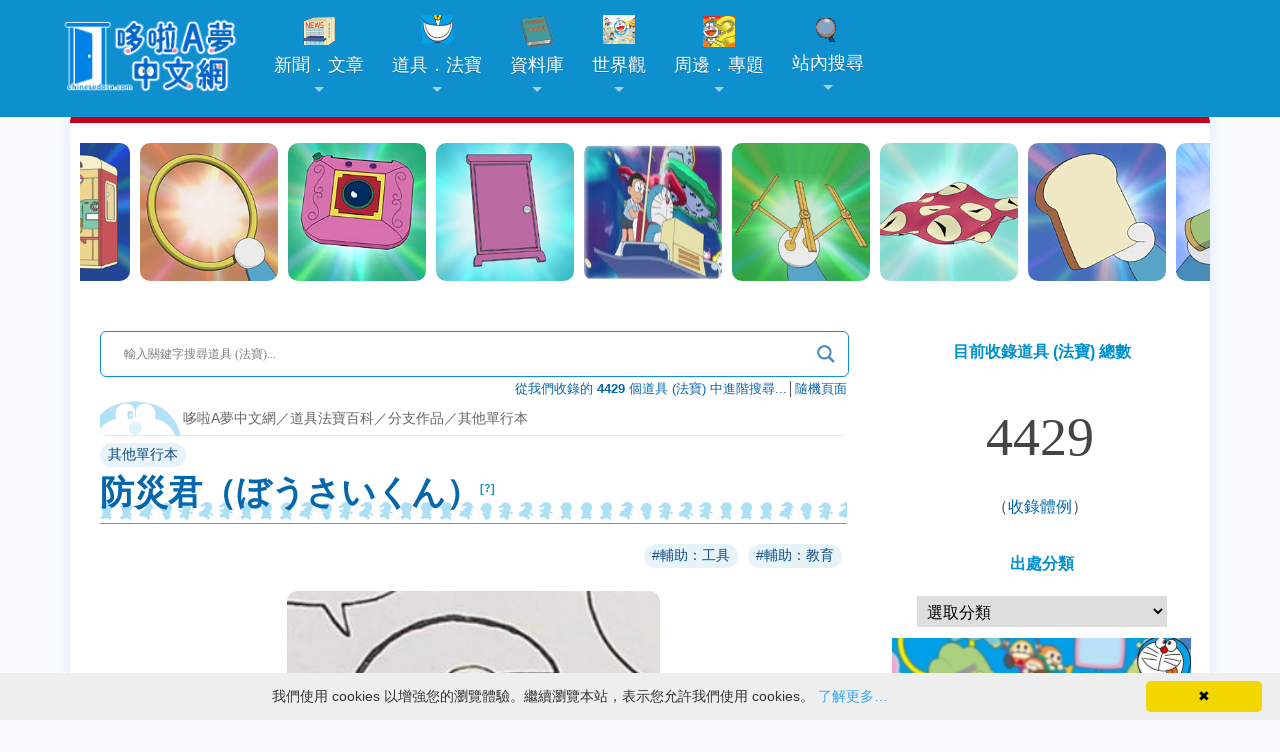

--- FILE ---
content_type: text/html; charset=UTF-8
request_url: https://chinesedora.com/gadget/7702.htm
body_size: 24238
content:
<!DOCTYPE html>
<html lang="zh-Hant-TW">
<head>
<meta charset="utf-8">
<title>防災君（ぼうさいくん） - 哆啦A夢中文網 道具．法寶百科</title>
<meta name="viewport" content="width=device-width, initial-scale=1, maximum-scale=1">
<meta property="fb:pages" content="241057532591374">
<meta property="article:author" content="https://www.facebook.com/chinesedoracom/">
<meta property="article:publisher" content="https://www.facebook.com/chinesedoracom/">
<meta property="fb:admins" content="100001222187533">
<meta property="fb:app_id" content="185772741539953">
<link rel="shortcut icon" href="//chinesedora.com/doraemon.ico">
<link rel="alternate" type="application/rss+xml" title="哆啦A夢中文網 道具．法寶百科" href="https://chinesedora.com/gadget/feed">
<link href="//chinesedora.com/gfdynamicfeedcontrol.css" rel="stylesheet">
	<link rel="apple-touch-icon" sizes="180x180" href="/apple-touch-icon.png">
<link rel="icon" type="image/png" sizes="32x32" href="/favicon-32x32.png">
<link rel="icon" type="image/png" sizes="16x16" href="/favicon-16x16.png">
	<link rel="manifest" href="/site.webmanifest">
<link rel="mask-icon" href="/safari-pinned-tab.svg" color="#0e90ce">
<meta name="msapplication-TileColor" content="#0e90ce">
<meta name="theme-color" content="#0e90ce">
	<link rel="manifest" href="/manifest.json">
<meta name='robots' content='index, follow, max-image-preview:large, max-snippet:-1, max-video-preview:-1' />

	<!-- This site is optimized with the Yoast SEO plugin v21.6 - https://yoast.com/wordpress/plugins/seo/ -->
	<link rel="canonical" href="https://chinesedora.com/gadget/7702.htm" />
	<meta property="og:locale" content="zh_TW" />
	<meta property="og:type" content="article" />
	<meta property="og:title" content="防災君（ぼうさいくん） - 哆啦A夢中文網 道具．法寶百科" />
	<meta property="og:description" content="戴著安全帽的小玩偶，會告訴你各種有關地震的知識。 資料 出處ドラえもんの 地震はなぜ起こる どう身を守る 最新道具（法寶）大事典未收錄 原作漫畫登場無 動畫登場 附屬道具與備註 日文原名解析 各地譯名 台灣【漫畫】青文新版道具典：&#8211;、青文大全集：、青文舊版道具典：、大然：&#8211;、【動畫】華視大山版：、華視水田版：、【電影】公映版：、Netflix版：、木棉花版：&#8211;、青文小說： 香港【漫畫】文傳《叮噹》舊版短篇：&#8211;、文傳《多啦A夢》新版短篇：&#8211;、文傳大……" />
	<meta property="og:url" content="https://chinesedora.com/gadget/7702.htm" />
	<meta property="og:site_name" content="哆啦A夢中文網 道具．法寶百科" />
	<meta property="article:publisher" content="https://www.facebook.com/chinesedoracom/" />
	<meta property="article:published_time" content="1991-01-28T16:00:00+00:00" />
	<meta property="article:modified_time" content="2024-03-31T12:42:57+00:00" />
	<meta property="og:image" content="https://chinesedora.com/gadget/wp-content/uploads/2020/11/I29.jpg" />
	<meta name="author" content="superdoraking" />
	<script type="application/ld+json" class="yoast-schema-graph">{"@context":"https://schema.org","@graph":[{"@type":"Article","@id":"https://chinesedora.com/gadget/7702.htm#article","isPartOf":{"@id":"https://chinesedora.com/gadget/7702.htm"},"author":{"name":"superdoraking","@id":"https://chinesedora.com/gadget/#/schema/person/a9cdb13d2bd5a3e1c8607cd2e68457c8"},"headline":"防災君（ぼうさいくん）","datePublished":"1991-01-28T16:00:00+00:00","dateModified":"2024-03-31T12:42:57+00:00","mainEntityOfPage":{"@id":"https://chinesedora.com/gadget/7702.htm"},"wordCount":15,"commentCount":0,"publisher":{"@id":"https://chinesedora.com/gadget/#organization"},"image":{"@id":"https://chinesedora.com/gadget/7702.htm#primaryimage"},"thumbnailUrl":"https://chinesedora.com/gadget/wp-content/uploads/2020/11/I29.jpg","keywords":["輔助：工具","輔助：教育"],"articleSection":["其他單行本"],"inLanguage":"zh-TW","potentialAction":[{"@type":"CommentAction","name":"Comment","target":["https://chinesedora.com/gadget/7702.htm#respond"]}]},{"@type":"WebPage","@id":"https://chinesedora.com/gadget/7702.htm","url":"https://chinesedora.com/gadget/7702.htm","name":"防災君（ぼうさいくん） - 哆啦A夢中文網 道具．法寶百科","isPartOf":{"@id":"https://chinesedora.com/gadget/#website"},"primaryImageOfPage":{"@id":"https://chinesedora.com/gadget/7702.htm#primaryimage"},"image":{"@id":"https://chinesedora.com/gadget/7702.htm#primaryimage"},"thumbnailUrl":"https://chinesedora.com/gadget/wp-content/uploads/2020/11/I29.jpg","datePublished":"1991-01-28T16:00:00+00:00","dateModified":"2024-03-31T12:42:57+00:00","breadcrumb":{"@id":"https://chinesedora.com/gadget/7702.htm#breadcrumb"},"inLanguage":"zh-TW","potentialAction":[{"@type":"ReadAction","target":["https://chinesedora.com/gadget/7702.htm"]}]},{"@type":"ImageObject","inLanguage":"zh-TW","@id":"https://chinesedora.com/gadget/7702.htm#primaryimage","url":"https://chinesedora.com/gadget/wp-content/uploads/2020/11/I29.jpg","contentUrl":"https://chinesedora.com/gadget/wp-content/uploads/2020/11/I29.jpg","caption":"防災君（ぼうさいくん）"},{"@type":"BreadcrumbList","@id":"https://chinesedora.com/gadget/7702.htm#breadcrumb","itemListElement":[{"@type":"ListItem","position":1,"name":"首頁","item":"https://chinesedora.com/gadget/"},{"@type":"ListItem","position":2,"name":"防災君（ぼうさいくん）"}]},{"@type":"WebSite","@id":"https://chinesedora.com/gadget/#website","url":"https://chinesedora.com/gadget/","name":"哆啦A夢中文網 道具．法寶百科","description":"收錄所有哆啦A夢道具（法寶）的圖文說明，從漫畫到動畫的道具通通有，所有哆啦A夢的法寶秘密全都錄。","publisher":{"@id":"https://chinesedora.com/gadget/#organization"},"potentialAction":[{"@type":"SearchAction","target":{"@type":"EntryPoint","urlTemplate":"https://chinesedora.com/gadget/?s={search_term_string}"},"query-input":"required name=search_term_string"}],"inLanguage":"zh-TW"},{"@type":"Organization","@id":"https://chinesedora.com/gadget/#organization","name":"哆啦A夢中文網","url":"https://chinesedora.com/gadget/","logo":{"@type":"ImageObject","inLanguage":"zh-TW","@id":"https://chinesedora.com/gadget/#/schema/logo/image/","url":"https://chinesedora.com/gadget/wp-content/uploads/2023/01/2020newlogo.png?v=1673529066","contentUrl":"https://chinesedora.com/gadget/wp-content/uploads/2023/01/2020newlogo.png?v=1673529066","width":400,"height":120,"caption":"哆啦A夢中文網"},"image":{"@id":"https://chinesedora.com/gadget/#/schema/logo/image/"},"sameAs":["https://www.facebook.com/chinesedoracom/","https://www.instagram.com/chinesedoraemon/","https://www.youtube.com/channel/UCdGgelOkf0ohatbt3J8xnqQ"]},{"@type":"Person","@id":"https://chinesedora.com/gadget/#/schema/person/a9cdb13d2bd5a3e1c8607cd2e68457c8","name":"superdoraking","image":{"@type":"ImageObject","inLanguage":"zh-TW","@id":"https://chinesedora.com/gadget/#/schema/person/image/","url":"https://secure.gravatar.com/avatar/e0af823a399a445d2065fcb3608e2f2c?s=96&d=mm&r=g","contentUrl":"https://secure.gravatar.com/avatar/e0af823a399a445d2065fcb3608e2f2c?s=96&d=mm&r=g","caption":"superdoraking"}}]}</script>
	<!-- / Yoast SEO plugin. -->


<link rel="alternate" type="application/rss+xml" title="訂閱《哆啦A夢中文網 道具．法寶百科 》&raquo;〈防災君（ぼうさいくん）〉留言的資訊提供" href="https://chinesedora.com/gadget/7702.htm/feed" />

<link rel='stylesheet' id='wp-block-library-css' href='https://chinesedora.com/gadget/wp-includes/css/dist/block-library/style.min.css?ver=6.3.7' type='text/css' media='all' />
<style id='classic-theme-styles-inline-css' type='text/css'>
/*! This file is auto-generated */
.wp-block-button__link{color:#fff;background-color:#32373c;border-radius:9999px;box-shadow:none;text-decoration:none;padding:calc(.667em + 2px) calc(1.333em + 2px);font-size:1.125em}.wp-block-file__button{background:#32373c;color:#fff;text-decoration:none}
</style>
<style id='global-styles-inline-css' type='text/css'>
body{--wp--preset--color--black: #000000;--wp--preset--color--cyan-bluish-gray: #abb8c3;--wp--preset--color--white: #ffffff;--wp--preset--color--pale-pink: #f78da7;--wp--preset--color--vivid-red: #cf2e2e;--wp--preset--color--luminous-vivid-orange: #ff6900;--wp--preset--color--luminous-vivid-amber: #fcb900;--wp--preset--color--light-green-cyan: #7bdcb5;--wp--preset--color--vivid-green-cyan: #00d084;--wp--preset--color--pale-cyan-blue: #8ed1fc;--wp--preset--color--vivid-cyan-blue: #0693e3;--wp--preset--color--vivid-purple: #9b51e0;--wp--preset--gradient--vivid-cyan-blue-to-vivid-purple: linear-gradient(135deg,rgba(6,147,227,1) 0%,rgb(155,81,224) 100%);--wp--preset--gradient--light-green-cyan-to-vivid-green-cyan: linear-gradient(135deg,rgb(122,220,180) 0%,rgb(0,208,130) 100%);--wp--preset--gradient--luminous-vivid-amber-to-luminous-vivid-orange: linear-gradient(135deg,rgba(252,185,0,1) 0%,rgba(255,105,0,1) 100%);--wp--preset--gradient--luminous-vivid-orange-to-vivid-red: linear-gradient(135deg,rgba(255,105,0,1) 0%,rgb(207,46,46) 100%);--wp--preset--gradient--very-light-gray-to-cyan-bluish-gray: linear-gradient(135deg,rgb(238,238,238) 0%,rgb(169,184,195) 100%);--wp--preset--gradient--cool-to-warm-spectrum: linear-gradient(135deg,rgb(74,234,220) 0%,rgb(151,120,209) 20%,rgb(207,42,186) 40%,rgb(238,44,130) 60%,rgb(251,105,98) 80%,rgb(254,248,76) 100%);--wp--preset--gradient--blush-light-purple: linear-gradient(135deg,rgb(255,206,236) 0%,rgb(152,150,240) 100%);--wp--preset--gradient--blush-bordeaux: linear-gradient(135deg,rgb(254,205,165) 0%,rgb(254,45,45) 50%,rgb(107,0,62) 100%);--wp--preset--gradient--luminous-dusk: linear-gradient(135deg,rgb(255,203,112) 0%,rgb(199,81,192) 50%,rgb(65,88,208) 100%);--wp--preset--gradient--pale-ocean: linear-gradient(135deg,rgb(255,245,203) 0%,rgb(182,227,212) 50%,rgb(51,167,181) 100%);--wp--preset--gradient--electric-grass: linear-gradient(135deg,rgb(202,248,128) 0%,rgb(113,206,126) 100%);--wp--preset--gradient--midnight: linear-gradient(135deg,rgb(2,3,129) 0%,rgb(40,116,252) 100%);--wp--preset--font-size--small: 13px;--wp--preset--font-size--medium: 20px;--wp--preset--font-size--large: 36px;--wp--preset--font-size--x-large: 42px;--wp--preset--spacing--20: 0.44rem;--wp--preset--spacing--30: 0.67rem;--wp--preset--spacing--40: 1rem;--wp--preset--spacing--50: 1.5rem;--wp--preset--spacing--60: 2.25rem;--wp--preset--spacing--70: 3.38rem;--wp--preset--spacing--80: 5.06rem;--wp--preset--shadow--natural: 6px 6px 9px rgba(0, 0, 0, 0.2);--wp--preset--shadow--deep: 12px 12px 50px rgba(0, 0, 0, 0.4);--wp--preset--shadow--sharp: 6px 6px 0px rgba(0, 0, 0, 0.2);--wp--preset--shadow--outlined: 6px 6px 0px -3px rgba(255, 255, 255, 1), 6px 6px rgba(0, 0, 0, 1);--wp--preset--shadow--crisp: 6px 6px 0px rgba(0, 0, 0, 1);}:where(.is-layout-flex){gap: 0.5em;}:where(.is-layout-grid){gap: 0.5em;}body .is-layout-flow > .alignleft{float: left;margin-inline-start: 0;margin-inline-end: 2em;}body .is-layout-flow > .alignright{float: right;margin-inline-start: 2em;margin-inline-end: 0;}body .is-layout-flow > .aligncenter{margin-left: auto !important;margin-right: auto !important;}body .is-layout-constrained > .alignleft{float: left;margin-inline-start: 0;margin-inline-end: 2em;}body .is-layout-constrained > .alignright{float: right;margin-inline-start: 2em;margin-inline-end: 0;}body .is-layout-constrained > .aligncenter{margin-left: auto !important;margin-right: auto !important;}body .is-layout-constrained > :where(:not(.alignleft):not(.alignright):not(.alignfull)){max-width: var(--wp--style--global--content-size);margin-left: auto !important;margin-right: auto !important;}body .is-layout-constrained > .alignwide{max-width: var(--wp--style--global--wide-size);}body .is-layout-flex{display: flex;}body .is-layout-flex{flex-wrap: wrap;align-items: center;}body .is-layout-flex > *{margin: 0;}body .is-layout-grid{display: grid;}body .is-layout-grid > *{margin: 0;}:where(.wp-block-columns.is-layout-flex){gap: 2em;}:where(.wp-block-columns.is-layout-grid){gap: 2em;}:where(.wp-block-post-template.is-layout-flex){gap: 1.25em;}:where(.wp-block-post-template.is-layout-grid){gap: 1.25em;}.has-black-color{color: var(--wp--preset--color--black) !important;}.has-cyan-bluish-gray-color{color: var(--wp--preset--color--cyan-bluish-gray) !important;}.has-white-color{color: var(--wp--preset--color--white) !important;}.has-pale-pink-color{color: var(--wp--preset--color--pale-pink) !important;}.has-vivid-red-color{color: var(--wp--preset--color--vivid-red) !important;}.has-luminous-vivid-orange-color{color: var(--wp--preset--color--luminous-vivid-orange) !important;}.has-luminous-vivid-amber-color{color: var(--wp--preset--color--luminous-vivid-amber) !important;}.has-light-green-cyan-color{color: var(--wp--preset--color--light-green-cyan) !important;}.has-vivid-green-cyan-color{color: var(--wp--preset--color--vivid-green-cyan) !important;}.has-pale-cyan-blue-color{color: var(--wp--preset--color--pale-cyan-blue) !important;}.has-vivid-cyan-blue-color{color: var(--wp--preset--color--vivid-cyan-blue) !important;}.has-vivid-purple-color{color: var(--wp--preset--color--vivid-purple) !important;}.has-black-background-color{background-color: var(--wp--preset--color--black) !important;}.has-cyan-bluish-gray-background-color{background-color: var(--wp--preset--color--cyan-bluish-gray) !important;}.has-white-background-color{background-color: var(--wp--preset--color--white) !important;}.has-pale-pink-background-color{background-color: var(--wp--preset--color--pale-pink) !important;}.has-vivid-red-background-color{background-color: var(--wp--preset--color--vivid-red) !important;}.has-luminous-vivid-orange-background-color{background-color: var(--wp--preset--color--luminous-vivid-orange) !important;}.has-luminous-vivid-amber-background-color{background-color: var(--wp--preset--color--luminous-vivid-amber) !important;}.has-light-green-cyan-background-color{background-color: var(--wp--preset--color--light-green-cyan) !important;}.has-vivid-green-cyan-background-color{background-color: var(--wp--preset--color--vivid-green-cyan) !important;}.has-pale-cyan-blue-background-color{background-color: var(--wp--preset--color--pale-cyan-blue) !important;}.has-vivid-cyan-blue-background-color{background-color: var(--wp--preset--color--vivid-cyan-blue) !important;}.has-vivid-purple-background-color{background-color: var(--wp--preset--color--vivid-purple) !important;}.has-black-border-color{border-color: var(--wp--preset--color--black) !important;}.has-cyan-bluish-gray-border-color{border-color: var(--wp--preset--color--cyan-bluish-gray) !important;}.has-white-border-color{border-color: var(--wp--preset--color--white) !important;}.has-pale-pink-border-color{border-color: var(--wp--preset--color--pale-pink) !important;}.has-vivid-red-border-color{border-color: var(--wp--preset--color--vivid-red) !important;}.has-luminous-vivid-orange-border-color{border-color: var(--wp--preset--color--luminous-vivid-orange) !important;}.has-luminous-vivid-amber-border-color{border-color: var(--wp--preset--color--luminous-vivid-amber) !important;}.has-light-green-cyan-border-color{border-color: var(--wp--preset--color--light-green-cyan) !important;}.has-vivid-green-cyan-border-color{border-color: var(--wp--preset--color--vivid-green-cyan) !important;}.has-pale-cyan-blue-border-color{border-color: var(--wp--preset--color--pale-cyan-blue) !important;}.has-vivid-cyan-blue-border-color{border-color: var(--wp--preset--color--vivid-cyan-blue) !important;}.has-vivid-purple-border-color{border-color: var(--wp--preset--color--vivid-purple) !important;}.has-vivid-cyan-blue-to-vivid-purple-gradient-background{background: var(--wp--preset--gradient--vivid-cyan-blue-to-vivid-purple) !important;}.has-light-green-cyan-to-vivid-green-cyan-gradient-background{background: var(--wp--preset--gradient--light-green-cyan-to-vivid-green-cyan) !important;}.has-luminous-vivid-amber-to-luminous-vivid-orange-gradient-background{background: var(--wp--preset--gradient--luminous-vivid-amber-to-luminous-vivid-orange) !important;}.has-luminous-vivid-orange-to-vivid-red-gradient-background{background: var(--wp--preset--gradient--luminous-vivid-orange-to-vivid-red) !important;}.has-very-light-gray-to-cyan-bluish-gray-gradient-background{background: var(--wp--preset--gradient--very-light-gray-to-cyan-bluish-gray) !important;}.has-cool-to-warm-spectrum-gradient-background{background: var(--wp--preset--gradient--cool-to-warm-spectrum) !important;}.has-blush-light-purple-gradient-background{background: var(--wp--preset--gradient--blush-light-purple) !important;}.has-blush-bordeaux-gradient-background{background: var(--wp--preset--gradient--blush-bordeaux) !important;}.has-luminous-dusk-gradient-background{background: var(--wp--preset--gradient--luminous-dusk) !important;}.has-pale-ocean-gradient-background{background: var(--wp--preset--gradient--pale-ocean) !important;}.has-electric-grass-gradient-background{background: var(--wp--preset--gradient--electric-grass) !important;}.has-midnight-gradient-background{background: var(--wp--preset--gradient--midnight) !important;}.has-small-font-size{font-size: var(--wp--preset--font-size--small) !important;}.has-medium-font-size{font-size: var(--wp--preset--font-size--medium) !important;}.has-large-font-size{font-size: var(--wp--preset--font-size--large) !important;}.has-x-large-font-size{font-size: var(--wp--preset--font-size--x-large) !important;}
.wp-block-navigation a:where(:not(.wp-element-button)){color: inherit;}
:where(.wp-block-post-template.is-layout-flex){gap: 1.25em;}:where(.wp-block-post-template.is-layout-grid){gap: 1.25em;}
:where(.wp-block-columns.is-layout-flex){gap: 2em;}:where(.wp-block-columns.is-layout-grid){gap: 2em;}
.wp-block-pullquote{font-size: 1.5em;line-height: 1.6;}
</style>
<link rel='stylesheet' id='image-sizes-css' href='https://chinesedora.com/gadget/wp-content/plugins/image-sizes/assets/css/front.min.css?ver=4.1.1' type='text/css' media='all' />
<link rel='stylesheet' id='rpt_front_style-css' href='https://chinesedora.com/gadget/wp-content/plugins/related-posts-thumbnails/assets/css/front.css?ver=1.9.0' type='text/css' media='all' />
<link rel='stylesheet' id='searchandfilter-css' href='https://chinesedora.com/gadget/wp-content/plugins/search-filter/style.css?ver=1' type='text/css' media='all' />
<link rel='stylesheet' id='tag-groups-css-frontend-structure-css' href='https://chinesedora.com/gadget/wp-content/plugins/tag-groups/assets/css/jquery-ui.structure.min.css?ver=2.0.3' type='text/css' media='all' />
<link rel='stylesheet' id='tag-groups-css-frontend-theme-css' href='https://chinesedora.com/gadget/wp-content/plugins/tag-groups/assets/css/aristo/jquery-ui.theme.min.css?ver=2.0.3' type='text/css' media='all' />
<link rel='stylesheet' id='tag-groups-css-frontend-css' href='https://chinesedora.com/gadget/wp-content/plugins/tag-groups/assets/css/frontend.min.css?ver=2.0.3' type='text/css' media='all' />
<link rel='stylesheet' id='wpdreams-asl-basic-css' href='https://chinesedora.com/gadget/wp-content/plugins/ajax-search-lite/css/style.basic.css?ver=4.11.4' type='text/css' media='all' />
<link rel='stylesheet' id='wpdreams-ajaxsearchlite-css' href='https://chinesedora.com/gadget/wp-content/plugins/ajax-search-lite/css/style-curvy-blue.css?ver=4.11.4' type='text/css' media='all' />
<script type='text/javascript' src='https://chinesedora.com/gadget/wp-content/plugins/tag-groups/assets/js/frontend.min.js?ver=2.0.3' id='tag-groups-js-frontend-js'></script>
<script id="wd-asl-ajaxsearchlite-js-before" type="text/javascript">
window.ASL = typeof window.ASL !== 'undefined' ? window.ASL : {}; window.ASL.wp_rocket_exception = "DOMContentLoaded"; window.ASL.ajaxurl = "https:\/\/chinesedora.com\/gadget\/wp-admin\/admin-ajax.php"; window.ASL.backend_ajaxurl = "https:\/\/chinesedora.com\/gadget\/wp-admin\/admin-ajax.php"; window.ASL.js_scope = "jQuery"; window.ASL.asl_url = "https:\/\/chinesedora.com\/gadget\/wp-content\/plugins\/ajax-search-lite\/"; window.ASL.detect_ajax = 0; window.ASL.media_query = 4760; window.ASL.version = 4760; window.ASL.pageHTML = ""; window.ASL.additional_scripts = [{"handle":"wd-asl-ajaxsearchlite","src":"https:\/\/chinesedora.com\/gadget\/wp-content\/plugins\/ajax-search-lite\/js\/min\/plugin\/optimized\/asl-prereq.js","prereq":[]},{"handle":"wd-asl-ajaxsearchlite-core","src":"https:\/\/chinesedora.com\/gadget\/wp-content\/plugins\/ajax-search-lite\/js\/min\/plugin\/optimized\/asl-core.js","prereq":[]},{"handle":"wd-asl-ajaxsearchlite-vertical","src":"https:\/\/chinesedora.com\/gadget\/wp-content\/plugins\/ajax-search-lite\/js\/min\/plugin\/optimized\/asl-results-vertical.js","prereq":["wd-asl-ajaxsearchlite"]},{"handle":"wd-asl-ajaxsearchlite-ga","src":"https:\/\/chinesedora.com\/gadget\/wp-content\/plugins\/ajax-search-lite\/js\/min\/plugin\/optimized\/asl-ga.js","prereq":["wd-asl-ajaxsearchlite"]},{"handle":"wd-asl-ajaxsearchlite-load","src":"https:\/\/chinesedora.com\/gadget\/wp-content\/plugins\/ajax-search-lite\/js\/min\/plugin\/optimized\/asl-load.js","prereq":["wd-asl-ajaxsearchlite-ga"]}]; window.ASL.script_async_load = false; window.ASL.init_only_in_viewport = true; window.ASL.font_url = "https:\/\/chinesedora.com\/gadget\/wp-content\/plugins\/ajax-search-lite\/css\/fonts\/icons2.woff2"; window.ASL.css_async = false; window.ASL.highlight = {"enabled":false,"data":[]}; window.ASL.analytics = {"method":"event","tracking_id":"UA-24788945-1","string":"?ajax_search={asl_term}","event":{"focus":{"active":"1","action":"focus","category":"ASL","label":"Input focus","value":"1"},"search_start":{"active":"0","action":"search_start","category":"ASL","label":"Phrase: {phrase}","value":"1"},"search_end":{"active":"1","action":"search_end","category":"ASL","label":"{phrase} | {results_count}","value":"1"},"magnifier":{"active":"1","action":"magnifier","category":"ASL","label":"Magnifier clicked","value":"1"},"return":{"active":"1","action":"return","category":"ASL","label":"Return button pressed","value":"1"},"facet_change":{"active":"0","action":"facet_change","category":"ASL","label":"{option_label} | {option_value}","value":"1"},"result_click":{"active":"1","action":"result_click","category":"ASL","label":"{result_title} | {result_url}","value":"1"}}};
</script>
<script type='text/javascript' src='https://chinesedora.com/gadget/wp-content/plugins/ajax-search-lite/js/min/plugin/optimized/asl-prereq.js?ver=4760' id='wd-asl-ajaxsearchlite-js'></script>
<script type='text/javascript' src='https://chinesedora.com/gadget/wp-content/plugins/ajax-search-lite/js/min/plugin/optimized/asl-core.js?ver=4760' id='wd-asl-ajaxsearchlite-core-js'></script>
<script type='text/javascript' src='https://chinesedora.com/gadget/wp-content/plugins/ajax-search-lite/js/min/plugin/optimized/asl-results-vertical.js?ver=4760' id='wd-asl-ajaxsearchlite-vertical-js'></script>
<script type='text/javascript' src='https://chinesedora.com/gadget/wp-content/plugins/ajax-search-lite/js/min/plugin/optimized/asl-ga.js?ver=4760' id='wd-asl-ajaxsearchlite-ga-js'></script>
<script type='text/javascript' src='https://chinesedora.com/gadget/wp-content/plugins/ajax-search-lite/js/min/plugin/optimized/asl-load.js?ver=4760' id='wd-asl-ajaxsearchlite-load-js'></script>
<script type='text/javascript' src='https://chinesedora.com/gadget/wp-content/plugins/ajax-search-lite/js/min/plugin/optimized/asl-wrapper.js?ver=4760' id='wd-asl-ajaxsearchlite-wrapper-js'></script>
<link rel="https://api.w.org/" href="https://chinesedora.com/gadget/wp-json/" /><link rel="alternate" type="application/json" href="https://chinesedora.com/gadget/wp-json/wp/v2/posts/7702" /><link rel="EditURI" type="application/rsd+xml" title="RSD" href="https://chinesedora.com/gadget/xmlrpc.php?rsd" />
<meta name="generator" content="WordPress 6.3.7" />
<link rel='shortlink' href='https://chinesedora.com/gadget/?p=7702' />
<link rel="alternate" type="application/json+oembed" href="https://chinesedora.com/gadget/wp-json/oembed/1.0/embed?url=https%3A%2F%2Fchinesedora.com%2Fgadget%2F7702.htm" />
<link rel="alternate" type="text/xml+oembed" href="https://chinesedora.com/gadget/wp-json/oembed/1.0/embed?url=https%3A%2F%2Fchinesedora.com%2Fgadget%2F7702.htm&#038;format=xml" />
			<style>
			#related_posts_thumbnails li{
				border-right: 1px solid #ffffff;
				background-color: #ffffff			}
			#related_posts_thumbnails li:hover{
				background-color: #eeeeee;
			}
			.relpost_content{
				font-size:	14px;
				color: 		#0467ad;
			}
			.relpost-block-single{
				background-color: #ffffff;
				border-right: 1px solid  #ffffff;
				border-left: 1px solid  #ffffff;
				margin-right: -1px;
			}
			.relpost-block-single:hover{
				background-color: #eeeeee;
			}
		</style>

	<!-- Markup (JSON-LD) structured in schema.org ver.4.8.1 START -->
<script type="application/ld+json">
{
    "@context": "https://schema.org",
    "@type": "Article",
    "mainEntityOfPage": {
        "@type": "WebPage",
        "@id": "https://chinesedora.com/gadget/7702.htm"
    },
    "headline": "防災君（ぼうさいくん）",
    "datePublished": "1991-01-29T00:00:00+0800",
    "dateModified": "2024-03-31T20:42:57+0800",
    "author": {
        "@type": "Person",
        "name": "superdoraking"
    },
    "description": "戴著安全帽的小玩偶，會告訴你各種有關地震的知識。資料 \t出處ドラえもんの 地震はなぜ起こる どう身を守る \t最新道具（法寶）大事典未收錄 \t原作漫畫登場無 \t動畫登場 \t附屬道具與備註 \t日文原名解析各地譯名 \t台灣【漫",
    "image": {
        "@type": "ImageObject",
        "url": "https://chinesedora.com/gadget/wp-content/uploads/2020/11/I29.jpg",
        "width": 1920,
        "height": 0
    },
    "publisher": {
        "@type": "Organization",
        "name": "哆啦A夢中文網",
        "logo": {
            "@type": "ImageObject",
            "url": "https://chinesedora.com/images/2020newlogo.png",
            "width": 400,
            "height": 120
        }
    }
}
</script>
<!-- Markup (JSON-LD) structured in schema.org END -->
                <style>
                    
					div[id*='ajaxsearchlitesettings'].searchsettings .asl_option_inner label {
						font-size: 0px !important;
						color: rgba(0, 0, 0, 0);
					}
					div[id*='ajaxsearchlitesettings'].searchsettings .asl_option_inner label:after {
						font-size: 11px !important;
						position: absolute;
						top: 0;
						left: 0;
						z-index: 1;
					}
					.asl_w_container {
						width: auto;
						margin: 0px 0px 0px 0px;
						min-width: 200px;
					}
					div[id*='ajaxsearchlite'].asl_m {
						width: 100%;
					}
					div[id*='ajaxsearchliteres'].wpdreams_asl_results div.resdrg span.highlighted {
						font-weight: bold;
						color: rgba(217, 49, 43, 1);
						background-color: rgba(238, 238, 238, 1);
					}
					div[id*='ajaxsearchliteres'].wpdreams_asl_results .results img.asl_image {
						width: 50px;
						height: 50px;
						object-fit: cover;
					}
					div.asl_r .results {
						max-height: none;
					}
				
						div.asl_m.asl_w {
							border:1px solid rgb(14, 144, 206) !important;border-radius:6px 6px 6px 6px !important;
							box-shadow: none !important;
						}
						div.asl_m.asl_w .probox {border: none !important;}
					
						div.asl_r.asl_w.vertical .resdrg {
							display: flex;
							flex-wrap: wrap;
						}
						div.asl_r.asl_w.vertical .results .item {
							min-width: 200px;
							width: 49%;
							flex-grow: 1;
							box-sizing: border-box;
							border-radius: 0;
						}
						@media only screen and (min-width: 641px) and (max-width: 1024px) {
							div.asl_r.asl_w.vertical .results .item {
								min-width: 200px;
							}
						}
						@media only screen and (max-width: 640px) {
							div.asl_r.asl_w.vertical .results .item {
								min-width: 200px;
							}
						}
						                </style>
                <!--　將取出首張圖片路徑放到img標籤中　-->
<link rel="image_src" type="image/jpeg" href="https://chinesedora.com/gadget/wp-content/uploads/2020/11/I29.jpg">
<meta property="og:image" content="https://chinesedora.com/gadget/wp-content/uploads/2020/11/I29.jpg" />
<link href="//chinesedora.com/2020stylen.css?113011723" rel="stylesheet">
<link rel="stylesheet" href="https://chinesedora.com/gadget/wp-content/themes/mimbo/style.css?1121031" media="screen,projection">
	<link rel="stylesheet" type="text/css" href="//cdn.jsdelivr.net/npm/slick-carousel@1.8.1/slick/slick.css">
<link rel="stylesheet" type="text/css" href="//cdn.jsdelivr.net/npm/slick-carousel@1.8.1/slick/slick-theme.css">
	
<link href='https://chinesedora.com/sm-core-css.css' rel='stylesheet' type='text/css'>
<link href='https://chinesedora.com/sm-blue/2020sm-blue.css?1100810' rel='stylesheet' type='text/css'>
	<script type="application/ld+json">
{
  "@context" : "http://schema.org",
  "@type" : "Article",
  "name" : "防災君（ぼうさいくん）",
  "author" : {
  "@type" : "Person",
  "name" : "superdoraking"
  },
  "datePublished" : "1991-01-29",
  "image" : "https://chinesedora.com/gadget/wp-content/uploads/2020/11/I29.jpg",
  "url" : "https://chinesedora.com/gadget/7702.htm"
}
</script>
</head>
<body>
<div id="g"> <a class="anchor" name="top"></a> 
<script src="https://cdn.onesignal.com/sdks/OneSignalSDK.js" async=""></script>
<script>
  window.OneSignal = window.OneSignal || [];
  OneSignal.push(function() {
    OneSignal.init({
      appId: "a8f23fdf-d77b-4a53-9f92-293b17797c30",
    });
  });
</script><script src="https://code.jquery.com/jquery-3.5.1.min.js"></script><header><nav id="main-nav"><a href="https://chinesedora.com/"><img src="https://chinesedora.com/images/2025newlogo.png" alt="哆啦A夢中文網" class="cdwlogo" style="text-align:center"></a><div style="float:right;clear:both;padding:20px 30px 10px 1px" id="topmenu2"><a href="https://chinesedora.com/searchpc.htm"><div class="bg-search"></div></a></div><input id="main-menu-state" type="checkbox" /><label class="main-menu-btn" for="main-menu-state">  <span class="main-menu-btn-icon"></span> </label><script>$(function() {  var $mainMenuState = $('#main-menu-state');  if ($mainMenuState.length) {      $mainMenuState.change(function(e) {      var $menu = $('#main-menu');      if (this.checked) {        $menu.hide().slideDown(250, function() { $menu.css('display', ''); });      } else {        $menu.show().slideUp(250, function() { $menu.css('display', ''); });      }    });       $(window).on('beforeunload unload', function() {      if ($mainMenuState[0].checked) {        $mainMenuState[0].click();      }    });  }});</script><ul id="main-menu" class="sm sm-blue"><li class="invisible3"><a href="https://chinesedora.com/" class="home"><img src="https://chinesedora.com/images/2025newlogo.png" alt="哆啦A夢中文網"></a></li><li><a href="https://chinesedora.com/news/"><div class="bg-news"></div>新聞．文章</a><ul><li><a href="https://chinesedora.com/news/">最新消息</a></li><li><a href="javascript:;">各地消息</a><ul><li><a href="https://chinesedora.com/news/?cat=3">台灣</a></li><li><a href="https://chinesedora.com/news/hk_macao_news">香港澳門</a></li><li><a href="https://chinesedora.com/news/mainland_news">中國大陸</a></li><li><a href="https://chinesedora.com/news/?cat=8">日本</a></li><li><a href="https://chinesedora.com/news/?cat=6">國際</a></li></ul></li><li><a href="javascript:;">新聞分類</a><ul><li><a href="https://chinesedora.com/news/tag/100-doraemon-friends-tour" style="color:red;font-size:14px">「100% DORAEMON & FRIENDS」特展</a></li><li><a href="https://chinesedora.com/news/tag/doramovie_2026" style="color:red">新・海底鬼岩城</a></li><li><a href="https://chinesedora.com/news/?cat=97">活動</a></li><li><a href="https://chinesedora.com/news/?cat=98">商品</a></li><li><a href="https://chinesedora.com/news/?cat=4">動畫</a></li><li><a href="https://chinesedora.com/news/?cat=92">漫畫</a></li><li><a href="https://chinesedora.com/news/?cat=93">電影</a></li><li><a href="https://chinesedora.com/news/?cat=96">遊戲</li><li><li><a href="https://chinesedora.com/news/?cat=95">音樂</a></li><li><a href="https://chinesedora.com/news/?cat=94">道具．法寶</a></li><a href="https://chinesedora.com/news/?cat=5">新知新奇</a></li><li><a href="https://chinesedora.com/news/chinesedora_com_blog">站務．活動公告</a></li></ul></li><li><a href="https://chinesedora.com/news/column">專欄．觀點</a><ul><li><a href="https://chinesedora.com/news/column">所有深度文章</a></li><li><a href="https://chinesedora.com/news/column/guest-column">客座作家．投稿</a></li></ul></li><li><a href="https://www.youtube.com/channel/UCdGgelOkf0ohatbt3J8xnqQ?sub_confirmation=1">影音新聞</li><li><a href="https://chinesedora.com/news/archive">歷史新聞存檔</a></li><li><a href="https://chinesedora.com/news/advanced-search">進階搜尋百寶袋</a></li></ul></li><li><a href="https://chinesedora.com/gadget/"><div class="bg-hopter"></div>道具．法寶</a><ul><li><a href="https://chinesedora.com/gadget/doraemon-gadget-index">原作漫畫</a><ul><li><a href="https://chinesedora.com/gadget/doraemon-comic">短篇集</a></li><li><a href="https://chinesedora.com/gadget/doraemon-comic-plus">短篇集PLUS</a></li><li><a href="https://chinesedora.com/gadget/?cat=54">彩色版</a></li><li><a href="https://chinesedora.com/gadget/?cat=53">大全集</a></li></ul></li><li><a href="https://chinesedora.com/gadget/doraemon-gadget-movie">大長篇．電影</a><ul><li><a href="https://chinesedora.com/gadget/?cat=81">主系列</a></li><li><a href="https://chinesedora.com/gadget/?cat=312">併映附篇</a></li></ul></li><li><a href="https://chinesedora.com/gadget/?cat=330">電視動畫</a><ul><li><a href="https://chinesedora.com/gadget/?cat=299">水田版</a></li><li><a href="https://chinesedora.com/gadget/?cat=329">大山版</a></li><li><a href="https://chinesedora.com/gadget/?cat=379">日視版</a></li></ul></li><li><a href="https://chinesedora.com/gadget/category/spin-off">分支作品</a><ul><li><a href="https://chinesedora.com/gadget/category/the-doraemons">七小子系列</a><ul><li><a href="https://chinesedora.com/gadget/category/the-doraemons/doraemons">歷險記</a></li><li><a href="https://chinesedora.com/gadget/category/the-doraemons/doraemons-special">歷險記特別篇</a></li><li><a href="https://chinesedora.com/gadget/?cat=394">機器人養成學校篇</a></li><li><a href="https://chinesedora.com/gadget/?cat=396">電影 怪盜哆啦邦謎樣的挑戰書</a></li><li><a href="https://chinesedora.com/gadget/?cat=398">電影 宇宙樂園之千鈞一髮</a></li><li><a href="https://chinesedora.com/gadget/?cat=397">電影 機器人學校七大怪談</a></li><li><a href="https://chinesedora.com/gadget/?cat=401">遊戲</a></li><li><a href="https://chinesedora.com/gadget/category/the-doraemons/sho-learning">小學館學習漫畫</a></li></ul></li><li><a href="https://chinesedora.com/gadget/?cat=366">超棒球外傳系列</a></li><li><a href="https://chinesedora.com/gadget/category/spin-off/motto-oshiete">告訴我更多！哆啦A夢</a></li><li>	<a href="https://chinesedora.com/gadget/?cat=376">學習系列</a></li><li>	<a href="https://chinesedora.com/gadget/?cat=373">時空探險隊</a></li><li>	<a href="https://chinesedora.com/gadget/?cat=368">驚奇探險系列</a></li><li>	<a href="https://chinesedora.com/gadget/?cat=375">身體系列</a></li><li>	<a href="https://chinesedora.com/gadget/?cat=364">驚奇系列</a></li><li>	<a href="https://chinesedora.com/gadget/?cat=371">驚奇日本的歷史系列</a></li><li>	<a href="https://chinesedora.com/gadget/?cat=393">大事典</a></li><li>	<a href="https://chinesedora.com/gadget/?cat=377">其他單行本</a></li><li>	<a href="https://chinesedora.com/gadget/?cat=378">未單行本化</a></li><li>	<a href="https://chinesedora.com/gadget/?cat=380">遊戲、活動</a></li></ul></li><li><a href="https://chinesedora.com/gadget/tag-list">功能分類</a><ul><li><a href="https://chinesedora.com/gadget/tag-list-1">想達成願望時</a></li><li><a href="https://chinesedora.com/gadget/tag-list-2">徘徊時空之際</a></li><li><a href="https://chinesedora.com/gadget/tag-list-3">冒險時用得上</a></li><li><a href="https://chinesedora.com/gadget/tag-list-5">能夠改善生活</a></li><li><a href="https://chinesedora.com/gadget/tag-list-4">以外型或用途找</a></li><li><a href="https://chinesedora.com/gadget/tag-list-6">用途特殊或不明</a></li></ul></li><li><a href="https://chinesedora.com/gadget/doraemon-gadget-contents/doraemon-gadget-categories">總論</a><ul><li><a href="http://chinesedora.com/gadget/doraemon-gadget-top30">道具 (法寶) TOP 30</a></li><li><a href="http://chinesedora.com/gadget/how-many-doraemon-gadget-exist">釐清道具 (法寶) 數量之謎</a></li><li><a href="http://chinesedora.com/gadget/the-rule-of-doraemon-gadget-in-chinese">編輯體例</a></li></ul></li><li><a href="https://chinesedora.com/gadget/advanced-search">進階搜尋</a></li><li><a href="https://chinesedora.com/gadget/random-gadget">隨機道具 (法寶)</a></li></ul></li><li><a href="https://chinesedora.com/database/"><div class="bg-data"></div>資料庫</a><ul><li><a href="https://chinesedora.com/database/comic">漫畫．出版物</a><ul><li><a href="https://chinesedora.com/database/doraemon-comic">短篇集</a></li><li><a href="https://chinesedora.com/database/doraemon-plus">短篇集PLUS</a></li><li><a href="https://chinesedora.com/database/doraemon-color">彩色版</a></li><li><a href="https://chinesedora.com/database/f-zenshu">大全集</a></li><li><a href="https://chinesedora.com/database/comic-table.htm">漫畫單行本列表</a></li><li><a href="https://chinesedora.com/database/comic/book/">周邊漫畫．出版物</a></li><li><a href="https://chinesedora.com/database/history-of-doraemon-comic.htm">漫畫歷史</a></li><li><a href="https://chinesedora.com/database/fujiko-f-fujio.htm">原作者 藤子．F．不二雄</a></li><li><a href="https://chinesedora.com/database/biography/fujiko/f-works">藤子．F．不二雄主要作品</a></li></ul></li><li><a href="https://chinesedora.com/database/animation">電視動畫</a><ul><li><a href="https://chinesedora.com/database/animation/newdoraemon">日本水田版 集數一覽</a></li><li><a href="https://chinesedora.com/database/animation/doraemon">日本大山版 集數一覽</a></li><li><a href="https://chinesedora.com/database/animation/ntv">日本電視台 集數一覽</a></li><li><a href="https://chinesedora.com/database/japan.htm">日本動畫歷史</a></li><li><a href="https://chinesedora.com/database/taiwan.htm#twepisode">台灣動畫播出一覽</a></li><li><a href="https://chinesedora.com/database/hongkong.htm#hkepisode">香港動畫播出一覽</a></li><li><a href="https://chinesedora.com/database/taiwanese-rating.htm">台灣近十年動畫收視</a></li><li><a href="https://chinesedora.com/database/making-a-doraemon-animation.htm">動畫製作流程</a></li><li><a href="https://chinesedora.com/database/dubber.htm">各地配音資料</a></li></ul></li><li><a href="https://chinesedora.com/database/movie">電影</a><ul><li><a href="https://chinesedora.com/database/movie/doraeiga">主系列一覽</a></li><li><a href="https://chinesedora.com/database/movie/appendix">附篇一覽</a></li><li><a href="https://chinesedora.com/database/movie/f-theater">F 劇場一覽</a></li><li><a href="https://chinesedora.com/database/doraemon-movie-introduction.htm">電影大長篇歷史</a></li><li><a href="https://chinesedora.com/database/gift-for-movie.htm">入場禮品</a></li></ul><li><a href="https://chinesedora.com/database/music">音樂</a><ul><li><a href="https://chinesedora.com/database/music/anime">動畫</a><ul><li><a href="https://chinesedora.com/database/music/anime/theme">主題曲</a></li><li><a href="https://chinesedora.com/database/doraemon-ops.htm">片頭動畫一覽</a></li><li><a href="https://chinesedora.com/database/music/anime/ed">片尾曲</a></li><li><a href="https://chinesedora.com/database/music/anime/ost">插曲</a></li></ul></li><li><a href="https://chinesedora.com/database/music/movie-music">電影</a><ul><li><a href="https://chinesedora.com/database/music/movie-music/theme-movie-music">主題曲</a></li></li><li><a href="https://chinesedora.com/database/music/movie-music/movie-other">插曲或相關歌曲</a></li></ul></li><li><a href="https://chinesedora.com/database/music/movie-music/chinese">中文歌曲</a></li></ul></li><li><a href="https://chinesedora.com/database/game">遊戲</a><ul><li><a href="https://chinesedora.com/database/game/handheld">掌上型遊戲</a><ul><li><a href="https://chinesedora.com/database/game/handheld/gb">GB/GBA 遊戲</a></li><li><a href="https://chinesedora.com/database/game/handheld/ds">NDS/3DS 遊戲</a></li><li><a href="https://chinesedora.com/database/game/handheld">所有遊戲</a></li></ul></li><li><a href="https://chinesedora.com/database/game/home">家用型遊戲</a></li><li><a href="https://chinesedora.com/database/game/pc">電腦遊戲</a></li><li><a href="https://chinesedora.com/database/game/cellphone">手機遊戲</a></li><li><a href="https://chinesedora.com/database/game/lsi">LSI 遊戲</a></li><li><a href="https://chinesedora.com/game/flash/index.htm">Flash 小遊戲</a></li></ul></li><li><a href="https://chinesedora.com/database/data">各地詳細資料</a><ul><li><a href="https://chinesedora.com/database/taiwan.htm">台灣</a></li><li><a href="https://chinesedora.com/database/mainland_china.htm">中國大陸</a></li><li><a href="https://chinesedora.com/database/hongkong.htm">香港</a></li><li><a href="https://chinesedora.com/database/usa.htm">美國</a></li><li><a href="https://chinesedora.com/database/international.htm">國際</a></li></ul></li><li><a href="https://chinesedora.com/database/biography">人物．歷史</a><ul><li><a href="https://chinesedora.com/database/biography/fujiko">藤子．F．不二雄</a></li><li><a href="https://chinesedora.com/database/biography/fujiko/f-works">藤子．F．不二雄主要作品</a></li><li><a href="https://chinesedora.com/database/biography/people">其他人物</a></li><li><a href="https://chinesedora.com/database/history.htm">年表</a></li><li><a href="https://chinesedora.com/database/tag/website">網站歷史</a></li><li><a href="https://chinesedora.com/database/event" style="font-size:14px">100% DORAEMON & FRIENDS 特展雕塑</a></li><li><a href="https://chinesedora.com/data/doraemon100.htm">100 隻哆啦A夢巡迴</a></li></ul></li></ul></li><li><a href="javascript:;"><div class="bg-doraemon"></div>世界觀</a><ul><li><a href="https://chinesedora.com/database/doraemon-story-introduce.htm">故事簡介</a></li><li><a href="https://chinesedora.com/database/character/">角色</a><ul><li><a href="https://chinesedora.com/database/character/main-chararacter">主要角色</a><ul><li><a href="https://chinesedora.com/database/doraemon-bio.htm">哆啦A夢</a></li><li><a href="https://chinesedora.com/database/nobita-bio.htm">大雄</a></li><li><a href="https://chinesedora.com/database/shizuka-bio.htm">靜香</a></li><li><a href="https://chinesedora.com/database/gian-bio.htm">胖虎</a></li><li><a href="https://chinesedora.com/database/suneo-bio.htm">小夫</a></li><li><a href="https://chinesedora.com/database/dekisugi-hidetoshi.htm">出木杉</a></li><li><a href="https://chinesedora.com/database/dorami-bio.htm">哆啦美</a></li><li><a href="https://chinesedora.com/database/mini-doraemon.htm">迷你哆啦</a></li></ul></li><li><a href="https://chinesedora.com/database/character/main-family">主角家族</a></li><li><a href="https://chinesedora.com/database/character/school">學校、同學</a></li><li><a href="https://chinesedora.com/database/character/future-past">未來、過去</a></li><li><a href="https://chinesedora.com/database/character/neighborhood">鄰居</a></li><li><a href="https://chinesedora.com/database/character/famous-people">知名人士</a></li><li><a href="https://chinesedora.com/database/character/heroes">英雄人物</a></li><li><a href="https://chinesedora.com/database/character/animal">動物</a></li><li><a href="https://chinesedora.com/database/character/another-people">其他</a></li><li><a href="https://chinesedora.com/database/character/eiga-movie">大長篇、電影</a></li></ul></li><li><a href="https://chinesedora.com/database/town/">場景</a><ul><li><a href="https://chinesedora.com/database/tag/main-character-home">主要角色的家</a><ul><li><a href="https://chinesedora.com/database/nobita-home.htm">大雄家</a></li><li><a href="https://chinesedora.com/database/shizuka-home.htm">靜香家</a></li><li><a href="https://chinesedora.com/database/jian-home.htm">胖虎家</a></li><li><a href="https://chinesedora.com/database/suneo-home.htm">小夫家</a></li><li><a href="https://chinesedora.com/database/dekisugi-home.htm">出木杉家</a></li><li><a href="https://chinesedora.com/database/teacher-home.htm">老師家</a></li></ul></li><li><a href="javascript:;">主要場景</a><ul><li><a href="https://chinesedora.com/database/open-lot.htm">空地</a></li><li><a href="https://chinesedora.com/database/school.htm">學校</a></li><li><a href="https://chinesedora.com/database/the-mountain.htm">後山</a></li><li><a href="https://chinesedora.com/database/store.htm">商店街</a></li><li><a href="https://chinesedora.com/database/tag/river">河川</a></li><li><a href="https://chinesedora.com/database/park.htm">公園</a></li><li><a href="https://chinesedora.com/database/tag/tv-station">電視台</a></li></ul></li><li><a href="javascript:;">其他場景</a><ul><li><a href="https://chinesedora.com/database/town/character-home">角色的家</a></li><li><a href="https://chinesedora.com/database/town/structure">設施與建築</a></li><li><a href="https://chinesedora.com/database/town/nature">自然景觀</a></li><li><a href="https://chinesedora.com/database/town/space">外太空</a></li></ul></li></ul></li><li><a href="https://chinesedora.com/database/comic/fujiko-doraemon">漫畫故事一覽</a></li><li><a href="https://chinesedora.com/database/animation">動畫故事一覽</a></li><li><a href="https://chinesedora.com/finale/">結局</a><ul><li><a href="https://chinesedora.com/finale/comic.htm">連載過的結局</a></li><li><a href="https://chinesedora.com/finale/fan-fiction.htm">同人創作結局</a></li><li><a href="https://chinesedora.com/finale/shogakukan.htm">官方解說</a></li></ul></li><li><a href="https://chinesedora.com/database/doraemon-chinese-translation.htm">中文譯名</a></li></ul></li><li><a href="https://chinesedora.com/database/data"><div class="bg-book"></div>周邊．專題</a><ul><li><a href="https://chinesedora.com/doraquiz/">線上測驗</a><ul><li><a href="https://chinesedora.com/doraquiz/character/index.htm">角色測驗</a></li><li><a href="https://chinesedora.com/doraquiz/movie/index.htm">電影測驗</a></li><li><a href="https://chinesedora.com/doraquiz/gadget/index.htm">道具測驗</a></li><li><a href="https://chinesedora.com/doraquiz/overall/index.htm">綜合測驗</a></li><li><a href="https://chinesedora.com/doraquiz/rank/index.htm">問答大賽排行榜</a></li><li><a href="https://chinesedora.com/doraquiz/question.htm">提供題目給我們</a></li></ul></li><li><a href="https://chinesedora.com/database/theater/">劇場．表演</a><ul><li><a href="https://chinesedora.com/database/theater/musical">音樂劇 (舞台劇)</a></li><li><a href="https://chinesedora.com/database/theater/planetarium">星象節目</a></li></ul></li>
<li><a href="javascript:;">分支作品</a><ul><li><a href="https://chinesedora.com/database/tag/dorabase">超棒球外傳系列</a><ul><li><a href="https://chinesedora.com/database/dorabase-intro.htm">概說</a></li><li><a href="https://chinesedora.com/database/character/spin-off-characters?tag=dorabase">人物列表</a></li><li><a href="https://chinesedora.com/database/comic/book/spin-off-comic?tag=dorabase">漫畫單行本列表</a></li><li><a href="https://chinesedora.com/database/dorabase-scoreboard.htm">對戰紀錄</a></li><li><a href="https://chinesedora.com/database/game?tag=dorabase">遊戲</a></li></ul></li><li><a href="https://chinesedora.com/database/the-doraemons-index">七小子系列</a><ul><li><a href="https://chinesedora.com/database/tag/the-doraemons">概說</a></li><li><a href="https://chinesedora.com/database/character?tag=the-doraemons">人物列表</a></li><li><a href="https://chinesedora.com/database/comic/book/spin-off-comic?tag=the-doraemons">漫畫單行本列表</a></li><li><a href="https://chinesedora.com/database/movie?tag=the-doraemons">電影列表</a></li><li><a href="https://chinesedora.com/database/3do-doraemons.htm">遊戲</a></li></ul></li></ul></li><li><a href="https://chinesedora.com/database/spot/">日本觀光景點</a></li><li><a href="https://chinesedora.com/news/tag/doraemon_wallpaper">官方桌布</a></li><li><a href="https://chinesedora.com/news/tag/line">LINE 主題、貼圖</li><li><a href="https://chinesedora.com/news/doraemon_goods">周邊商品</a></li><li><a href="https://chinesedora.com/news/doraemon_event">各地活動</li><li><a href="https://chinesedora.com/news/tag/stored-value-cards">電子票證</li></ul></li><li><a href="https://chinesedora.com/searchpc.htm"><div class="bg-search"></div>站內搜尋</a>           <ul class="mega-menu"><li> <div style="width:400px;max-width:100%;z-index:100005!important;padding:5px 24px"><script>  (function() {    var cx = 'partner-pub-6401096761732492:7198075467';    var gcse = document.createElement('script');    gcse.type = 'text/javascript';    gcse.async = true;    gcse.src = 'https://cse.google.com/cse.js?cx=' + cx;    var s = document.getElementsByTagName('script')[0];    s.parentNode.insertBefore(gcse, s);  })();</script><gcse:searchbox-only></gcse:searchbox-only></div></li><li><a href="https://chinesedora.com/gadget/advanced-search">搜尋道具/法寶</a></li><li><a href="https://chinesedora.com/database/">搜尋資料庫</a></li></ul></li></ul><div class="progress-container">    <div class="progress-bar" id="myBar"></div></nav><script src="https://chinesedora.com/jquery.smartmenus.js" type="text/javascript"></script> <script type="text/javascript">    	$(function() {    		$('#main-menu').smartmenus({    			subMenusSubOffsetX: 1,    			subMenusSubOffsetY: -8    		});    	});    </script></div></header><style type="text/css">.cse .gsc-search-button input.gsc-search-button-v2, input.gsc-search-button-v2 {padding: 5px;border:0;margin-right:5px}.gsc-input-box{height:35px;margin-top:5px}#main-nav{top:0}</style><div id="content" role="main">	
  <div class="main"><div class="gadge-imgs">
<div><span><a href="//chinesedora.com/gadget/137.htm" class="gd-i"><img src="//chinesedora.com/images/01.jpg"></a></span></div>
<div><span><a href="//chinesedora.com/gadget/5.htm" class="gd-i"><img src="//chinesedora.com/images/02.jpg"></a></span></div>
<div><span><a href="//chinesedora.com/gadget/10.htm" class="gd-i"><img src="//chinesedora.com/images/03.jpg"></a></span></div>
<div><span><a href="//chinesedora.com/gadget/43.htm" class="gd-i"><img src="//chinesedora.com/images/04.gif"></a></span></div>
<div><span><a href="//chinesedora.com/gadget/34.htm" class="gd-i"><img src="//chinesedora.com/images/05.jpg"></a></span></div>
<div><span><a href="//chinesedora.com/gadget/119.htm" class="gd-i"><img src="//chinesedora.com/images/06.gif"></a></span></div>
<div><span><a href="//chinesedora.com/gadget/379.htm" class="gd-i"><img src="//chinesedora.com/images/07.gif"></a></span></div>
<div><span><a href="//chinesedora.com/gadget/274.htm" class="gd-i"><img src="//chinesedora.com/images/08.jpg"></a></span></div>
<div><span><a href="//chinesedora.com/gadget/233.htm" class="gd-i"><img src="//chinesedora.com/images/09.jpg"></a></span></div>
<div><span><a href="//chinesedora.com/gadget/64.htm" class="gd-i"><img src="//chinesedora.com/images/10.jpg"></a></span></div>
    </div>
<!--div id="access" role="navigation" class="invisible"><--?php wp_nav_menu( array( 'theme_location' => 'primary' ) ); ?></div-->
    <div class="lefttable">
		
		<div style="width:100%;margin:0 auto;box-sizing: border-box;font-size:13px;text-align:right">	
			 <div class="asl_w_container asl_w_container_1">
	<div id='ajaxsearchlite1'
		 data-id="1"
		 data-instance="1"
		 class="asl_w asl_m asl_m_1 asl_m_1_1">
		<div class="probox">

	
	<div class='prosettings' style='display:none;' data-opened=0>
				<div class='innericon'>
			<svg version="1.1" xmlns="http://www.w3.org/2000/svg" xmlns:xlink="http://www.w3.org/1999/xlink" x="0px" y="0px" width="22" height="22" viewBox="0 0 512 512" enable-background="new 0 0 512 512" xml:space="preserve">
					<polygon transform = "rotate(90 256 256)" points="142.332,104.886 197.48,50 402.5,256 197.48,462 142.332,407.113 292.727,256 "/>
				</svg>
		</div>
	</div>

	
	
	<div class='proinput'>
        <form role="search" action='#' autocomplete="off"
			  aria-label="Search form">
			<input aria-label="Search input"
				   type='search' class='orig'
				   tabindex="0"
				   name='phrase'
				   placeholder='輸入關鍵字搜尋道具 (法寶)...'
				   value=''
				   autocomplete="off"/>
			<input aria-label="Search autocomplete"
				   type='text'
				   class='autocomplete'
				   tabindex="-1"
				   name='phrase'
				   value=''
				   autocomplete="off" disabled/>
			<input type='submit' value="Start search" style='width:0; height: 0; visibility: hidden;'>
		</form>
	</div>

	
	
	<button class='promagnifier' tabindex="0" aria-label="Search magnifier">
				<span class='innericon' style="display:block;">
			<svg version="1.1" xmlns="http://www.w3.org/2000/svg" xmlns:xlink="http://www.w3.org/1999/xlink" x="0px" y="0px" width="22" height="22" viewBox="0 0 512 512" enable-background="new 0 0 512 512" xml:space="preserve">
					<path d="M460.355,421.59L353.844,315.078c20.041-27.553,31.885-61.437,31.885-98.037
						C385.729,124.934,310.793,50,218.686,50C126.58,50,51.645,124.934,51.645,217.041c0,92.106,74.936,167.041,167.041,167.041
						c34.912,0,67.352-10.773,94.184-29.158L419.945,462L460.355,421.59z M100.631,217.041c0-65.096,52.959-118.056,118.055-118.056
						c65.098,0,118.057,52.959,118.057,118.056c0,65.096-52.959,118.056-118.057,118.056C153.59,335.097,100.631,282.137,100.631,217.041
						z"/>
				</svg>
		</span>
	</button>

	
	
	<div class='proloading'>

		<div class="asl_loader"><div class="asl_loader-inner asl_simple-circle"></div></div>

			</div>

			<div class='proclose'>
			<svg version="1.1" xmlns="http://www.w3.org/2000/svg" xmlns:xlink="http://www.w3.org/1999/xlink" x="0px"
				 y="0px"
				 width="12" height="12" viewBox="0 0 512 512" enable-background="new 0 0 512 512"
				 xml:space="preserve">
				<polygon points="438.393,374.595 319.757,255.977 438.378,137.348 374.595,73.607 255.995,192.225 137.375,73.622 73.607,137.352 192.246,255.983 73.622,374.625 137.352,438.393 256.002,319.734 374.652,438.378 "/>
			</svg>
		</div>
	
	
</div>	</div>
	<div class='asl_data_container' style="display:none !important;">
		<div class="asl_init_data wpdreams_asl_data_ct"
	 style="display:none !important;"
	 id="asl_init_id_1"
	 data-asl-id="1"
	 data-asl-instance="1"
	 data-asldata="[base64]"></div>	<div id="asl_hidden_data">
		<svg style="position:absolute" height="0" width="0">
			<filter id="aslblur">
				<feGaussianBlur in="SourceGraphic" stdDeviation="4"/>
			</filter>
		</svg>
		<svg style="position:absolute" height="0" width="0">
			<filter id="no_aslblur"></filter>
		</svg>
	</div>
	</div>

	<div id='ajaxsearchliteres1'
	 class='vertical wpdreams_asl_results asl_w asl_r asl_r_1 asl_r_1_1'>

	
	<div class="results">

		
		<div class="resdrg">
		</div>

		
	</div>

	
					<p class='showmore'>
			<span>更多結果...</span>
		</p>
			
</div>

	<div id='__original__ajaxsearchlitesettings1'
		 data-id="1"
		 class="searchsettings wpdreams_asl_settings asl_w asl_s asl_s_1">
		<form name='options'
	  aria-label="Search settings form"
	  autocomplete = 'off'>

	
	
	<input type="hidden" name="filters_changed" style="display:none;" value="0">
	<input type="hidden" name="filters_initial" style="display:none;" value="1">

	<div class="asl_option_inner hiddend">
		<input type='hidden' name='qtranslate_lang' id='qtranslate_lang1'
			   value='0'/>
	</div>

	
	
	<fieldset class="asl_sett_scroll">
		<legend style="display: none;">Generic selectors</legend>
		<div class="asl_option hiddend" tabindex="0">
			<div class="asl_option_inner">
				<input type="checkbox" value="exact"
					   aria-label="精確搜尋"
					   name="asl_gen[]" />
				<div class="asl_option_checkbox"></div>
			</div>
			<div class="asl_option_label">
				精確搜尋			</div>
		</div>
		<div class="asl_option" tabindex="0">
			<div class="asl_option_inner">
				<input type="checkbox" value="title"
					   aria-label="只找標題"
					   name="asl_gen[]"  checked="checked"/>
				<div class="asl_option_checkbox"></div>
			</div>
			<div class="asl_option_label">
				只找標題			</div>
		</div>
		<div class="asl_option hiddend" tabindex="0">
			<div class="asl_option_inner">
				<input type="checkbox" value="content"
					   aria-label="搜尋全文"
					   name="asl_gen[]"  checked="checked"/>
				<div class="asl_option_checkbox"></div>
			</div>
			<div class="asl_option_label">
				搜尋全文			</div>
		</div>
		<div class="asl_option_inner hiddend">
			<input type="checkbox" value="excerpt"
				   aria-label="Search in excerpt"
				   name="asl_gen[]"  checked="checked"/>
			<div class="asl_option_checkbox"></div>
		</div>
	</fieldset>
	<fieldset class="asl_sett_scroll">
		<legend style="display: none;">Post Type Selectors</legend>
					<div class="asl_option_inner hiddend">
				<input type="checkbox" value="post"
					   aria-label="Hidden option, ignore please"
					   name="customset[]" checked="checked"/>
			</div>
				</fieldset>
	
		<fieldset>
							<legend>依分類查詢</legend>
						<div class='categoryfilter asl_sett_scroll'>
									<div class="asl_option" tabindex="0">
						<div class="asl_option_inner">
							<input type="checkbox" value="459"
								   aria-label="大雄的繪畫世界物語"
								   name="categoryset[]" checked="checked"/>
							<div class="asl_option_checkbox"></div>
						</div>
						<div class="asl_option_label">
							大雄的繪畫世界物語						</div>
					</div>
										<div class="asl_option" tabindex="0">
						<div class="asl_option_inner">
							<input type="checkbox" value="2"
								   aria-label=" 哆啦A夢短篇集 "
								   name="categoryset[]" checked="checked"/>
							<div class="asl_option_checkbox"></div>
						</div>
						<div class="asl_option_label">
							《哆啦A夢短篇集》						</div>
					</div>
										<div class="asl_option" tabindex="0">
						<div class="asl_option_inner">
							<input type="checkbox" value="3"
								   aria-label="短篇集第 集"
								   name="categoryset[]" checked="checked"/>
							<div class="asl_option_checkbox"></div>
						</div>
						<div class="asl_option_label">
							短篇集第1集						</div>
					</div>
										<div class="asl_option" tabindex="0">
						<div class="asl_option_inner">
							<input type="checkbox" value="48"
								   aria-label="短篇集PLUS第 集"
								   name="categoryset[]" checked="checked"/>
							<div class="asl_option_checkbox"></div>
						</div>
						<div class="asl_option_label">
							短篇集PLUS第1集						</div>
					</div>
										<div class="asl_option" tabindex="0">
						<div class="asl_option_inner">
							<input type="checkbox" value="55"
								   aria-label="大全集第 集"
								   name="categoryset[]" checked="checked"/>
							<div class="asl_option_checkbox"></div>
						</div>
						<div class="asl_option_label">
							大全集第1集						</div>
					</div>
										<div class="asl_option" tabindex="0">
						<div class="asl_option_inner">
							<input type="checkbox" value="59"
								   aria-label="彩色版第 集"
								   name="categoryset[]" checked="checked"/>
							<div class="asl_option_checkbox"></div>
						</div>
						<div class="asl_option_label">
							彩色版第1集						</div>
					</div>
										<div class="asl_option" tabindex="0">
						<div class="asl_option_inner">
							<input type="checkbox" value="82"
								   aria-label="大雄的恐龍"
								   name="categoryset[]" checked="checked"/>
							<div class="asl_option_checkbox"></div>
						</div>
						<div class="asl_option_label">
							大雄的恐龍						</div>
					</div>
										<div class="asl_option" tabindex="0">
						<div class="asl_option_inner">
							<input type="checkbox" value="299"
								   aria-label="水田版動畫"
								   name="categoryset[]" checked="checked"/>
							<div class="asl_option_checkbox"></div>
						</div>
						<div class="asl_option_label">
							水田版動畫						</div>
					</div>
										<div class="asl_option" tabindex="0">
						<div class="asl_option_inner">
							<input type="checkbox" value="313"
								   aria-label=" 年哆啦A夢誕生"
								   name="categoryset[]" checked="checked"/>
							<div class="asl_option_checkbox"></div>
						</div>
						<div class="asl_option_label">
							2112年哆啦A夢誕生						</div>
					</div>
										<div class="asl_option" tabindex="0">
						<div class="asl_option_inner">
							<input type="checkbox" value="352"
								   aria-label="哆啦A夢歷險記"
								   name="categoryset[]" checked="checked"/>
							<div class="asl_option_checkbox"></div>
						</div>
						<div class="asl_option_label">
							哆啦A夢歷險記						</div>
					</div>
										<div class="asl_option" tabindex="0">
						<div class="asl_option_inner">
							<input type="checkbox" value="363"
								   aria-label="告訴我更多 哆啦A夢"
								   name="categoryset[]" checked="checked"/>
							<div class="asl_option_checkbox"></div>
						</div>
						<div class="asl_option_label">
							告訴我更多！哆啦A夢						</div>
					</div>
										<div class="asl_option hiddend" tabindex="0">
						<div class="asl_option_inner">
							<input type="checkbox" value="1"
								   aria-label=" 哆啦A夢 "
								   name="categoryset[]" checked="checked"/>
							<div class="asl_option_checkbox"></div>
						</div>
						<div class="asl_option_label">
							《哆啦A夢+》						</div>
					</div>
										<div class="asl_option" tabindex="0">
						<div class="asl_option_inner">
							<input type="checkbox" value="4"
								   aria-label="短篇集第 集"
								   name="categoryset[]" checked="checked"/>
							<div class="asl_option_checkbox"></div>
						</div>
						<div class="asl_option_label">
							短篇集第2集						</div>
					</div>
										<div class="asl_option" tabindex="0">
						<div class="asl_option_inner">
							<input type="checkbox" value="49"
								   aria-label="短篇集PLUS第 集"
								   name="categoryset[]" checked="checked"/>
							<div class="asl_option_checkbox"></div>
						</div>
						<div class="asl_option_label">
							短篇集PLUS第2集						</div>
					</div>
										<div class="asl_option" tabindex="0">
						<div class="asl_option_inner">
							<input type="checkbox" value="445"
								   aria-label="哆啦A夢科學大冒險"
								   name="categoryset[]" checked="checked"/>
							<div class="asl_option_checkbox"></div>
						</div>
						<div class="asl_option_label">
							哆啦A夢科學大冒險						</div>
					</div>
										<div class="asl_option" tabindex="0">
						<div class="asl_option_inner">
							<input type="checkbox" value="56"
								   aria-label="大全集第 集"
								   name="categoryset[]" checked="checked"/>
							<div class="asl_option_checkbox"></div>
						</div>
						<div class="asl_option_label">
							大全集第2集						</div>
					</div>
										<div class="asl_option" tabindex="0">
						<div class="asl_option_inner">
							<input type="checkbox" value="60"
								   aria-label="彩色版第 集"
								   name="categoryset[]" checked="checked"/>
							<div class="asl_option_checkbox"></div>
						</div>
						<div class="asl_option_label">
							彩色版第2集						</div>
					</div>
										<div class="asl_option" tabindex="0">
						<div class="asl_option_inner">
							<input type="checkbox" value="83"
								   aria-label="大雄的宇宙開拓史"
								   name="categoryset[]" checked="checked"/>
							<div class="asl_option_checkbox"></div>
						</div>
						<div class="asl_option_label">
							大雄的宇宙開拓史						</div>
					</div>
										<div class="asl_option" tabindex="0">
						<div class="asl_option_inner">
							<input type="checkbox" value="314"
								   aria-label="大雄的結婚前夜"
								   name="categoryset[]" checked="checked"/>
							<div class="asl_option_checkbox"></div>
						</div>
						<div class="asl_option_label">
							大雄的結婚前夜						</div>
					</div>
										<div class="asl_option" tabindex="0">
						<div class="asl_option_inner">
							<input type="checkbox" value="329"
								   aria-label="大山版動畫"
								   name="categoryset[]" checked="checked"/>
							<div class="asl_option_checkbox"></div>
						</div>
						<div class="asl_option_label">
							大山版動畫						</div>
					</div>
										<div class="asl_option" tabindex="0">
						<div class="asl_option_inner">
							<input type="checkbox" value="353"
								   aria-label="哆啦A夢歷險記特別篇"
								   name="categoryset[]" checked="checked"/>
							<div class="asl_option_checkbox"></div>
						</div>
						<div class="asl_option_label">
							哆啦A夢歷險記特別篇						</div>
					</div>
										<div class="asl_option" tabindex="0">
						<div class="asl_option_inner">
							<input type="checkbox" value="5"
								   aria-label="短篇集第 集"
								   name="categoryset[]" checked="checked"/>
							<div class="asl_option_checkbox"></div>
						</div>
						<div class="asl_option_label">
							短篇集第3集						</div>
					</div>
										<div class="asl_option" tabindex="0">
						<div class="asl_option_inner">
							<input type="checkbox" value="50"
								   aria-label="短篇集PLUS第 集"
								   name="categoryset[]" checked="checked"/>
							<div class="asl_option_checkbox"></div>
						</div>
						<div class="asl_option_label">
							短篇集PLUS第3集						</div>
					</div>
										<div class="asl_option" tabindex="0">
						<div class="asl_option_inner">
							<input type="checkbox" value="54"
								   aria-label=" 哆啦A夢彩色版 "
								   name="categoryset[]" checked="checked"/>
							<div class="asl_option_checkbox"></div>
						</div>
						<div class="asl_option_label">
							《哆啦A夢彩色版》						</div>
					</div>
										<div class="asl_option" tabindex="0">
						<div class="asl_option_inner">
							<input type="checkbox" value="57"
								   aria-label="大全集第 集"
								   name="categoryset[]" checked="checked"/>
							<div class="asl_option_checkbox"></div>
						</div>
						<div class="asl_option_label">
							大全集第3集						</div>
					</div>
										<div class="asl_option" tabindex="0">
						<div class="asl_option_inner">
							<input type="checkbox" value="61"
								   aria-label="彩色版第 集"
								   name="categoryset[]" checked="checked"/>
							<div class="asl_option_checkbox"></div>
						</div>
						<div class="asl_option_label">
							彩色版第3集						</div>
					</div>
										<div class="asl_option" tabindex="0">
						<div class="asl_option_inner">
							<input type="checkbox" value="274"
								   aria-label="大雄的大魔境"
								   name="categoryset[]" checked="checked"/>
							<div class="asl_option_checkbox"></div>
						</div>
						<div class="asl_option_label">
							大雄的大魔境						</div>
					</div>
										<div class="asl_option" tabindex="0">
						<div class="asl_option_inner">
							<input type="checkbox" value="340"
								   aria-label="哆啦美 阿拉拉 少年山賊團 "
								   name="categoryset[]" checked="checked"/>
							<div class="asl_option_checkbox"></div>
						</div>
						<div class="asl_option_label">
							哆啦美：阿拉拉♥少年山賊團!						</div>
					</div>
										<div class="asl_option" tabindex="0">
						<div class="asl_option_inner">
							<input type="checkbox" value="376"
								   aria-label="哆啦A夢學習系列"
								   name="categoryset[]" checked="checked"/>
							<div class="asl_option_checkbox"></div>
						</div>
						<div class="asl_option_label">
							哆啦A夢學習系列						</div>
					</div>
										<div class="asl_option" tabindex="0">
						<div class="asl_option_inner">
							<input type="checkbox" value="379"
								   aria-label="日本電視台版動畫"
								   name="categoryset[]" checked="checked"/>
							<div class="asl_option_checkbox"></div>
						</div>
						<div class="asl_option_label">
							日本電視台版動畫						</div>
					</div>
										<div class="asl_option" tabindex="0">
						<div class="asl_option_inner">
							<input type="checkbox" value="394"
								   aria-label="機器人養成學校篇"
								   name="categoryset[]" checked="checked"/>
							<div class="asl_option_checkbox"></div>
						</div>
						<div class="asl_option_label">
							機器人養成學校篇						</div>
					</div>
										<div class="asl_option" tabindex="0">
						<div class="asl_option_inner">
							<input type="checkbox" value="6"
								   aria-label="短篇集第 集"
								   name="categoryset[]" checked="checked"/>
							<div class="asl_option_checkbox"></div>
						</div>
						<div class="asl_option_label">
							短篇集第4集						</div>
					</div>
										<div class="asl_option" tabindex="0">
						<div class="asl_option_inner">
							<input type="checkbox" value="51"
								   aria-label="短篇集PLUS第 集"
								   name="categoryset[]" checked="checked"/>
							<div class="asl_option_checkbox"></div>
						</div>
						<div class="asl_option_label">
							短篇集PLUS第4集						</div>
					</div>
										<div class="asl_option" tabindex="0">
						<div class="asl_option_inner">
							<input type="checkbox" value="53"
								   aria-label=" 哆啦A夢大全集 "
								   name="categoryset[]" checked="checked"/>
							<div class="asl_option_checkbox"></div>
						</div>
						<div class="asl_option_label">
							《哆啦A夢大全集》						</div>
					</div>
										<div class="asl_option" tabindex="0">
						<div class="asl_option_inner">
							<input type="checkbox" value="58"
								   aria-label="大全集第 集"
								   name="categoryset[]" checked="checked"/>
							<div class="asl_option_checkbox"></div>
						</div>
						<div class="asl_option_label">
							大全集第4集						</div>
					</div>
										<div class="asl_option" tabindex="0">
						<div class="asl_option_inner">
							<input type="checkbox" value="62"
								   aria-label="彩色版第 集"
								   name="categoryset[]" checked="checked"/>
							<div class="asl_option_checkbox"></div>
						</div>
						<div class="asl_option_label">
							彩色版第4集						</div>
					</div>
										<div class="asl_option" tabindex="0">
						<div class="asl_option_inner">
							<input type="checkbox" value="398"
								   aria-label="宇宙樂園之千鈞一髮"
								   name="categoryset[]" checked="checked"/>
							<div class="asl_option_checkbox"></div>
						</div>
						<div class="asl_option_label">
							宇宙樂園之千鈞一髮						</div>
					</div>
										<div class="asl_option" tabindex="0">
						<div class="asl_option_inner">
							<input type="checkbox" value="275"
								   aria-label="大雄的海底鬼岩城"
								   name="categoryset[]" checked="checked"/>
							<div class="asl_option_checkbox"></div>
						</div>
						<div class="asl_option_label">
							大雄的海底鬼岩城						</div>
					</div>
										<div class="asl_option" tabindex="0">
						<div class="asl_option_inner">
							<input type="checkbox" value="341"
								   aria-label="哆啦美 哈囉小恐龍 "
								   name="categoryset[]" checked="checked"/>
							<div class="asl_option_checkbox"></div>
						</div>
						<div class="asl_option_label">
							哆啦美：哈囉小恐龍！						</div>
					</div>
										<div class="asl_option" tabindex="0">
						<div class="asl_option_inner">
							<input type="checkbox" value="375"
								   aria-label="哆啦A夢身體系列"
								   name="categoryset[]" checked="checked"/>
							<div class="asl_option_checkbox"></div>
						</div>
						<div class="asl_option_label">
							哆啦A夢身體系列						</div>
					</div>
										<div class="asl_option" tabindex="0">
						<div class="asl_option_inner">
							<input type="checkbox" value="7"
								   aria-label="短篇集第 集"
								   name="categoryset[]" checked="checked"/>
							<div class="asl_option_checkbox"></div>
						</div>
						<div class="asl_option_label">
							短篇集第5集						</div>
					</div>
										<div class="asl_option" tabindex="0">
						<div class="asl_option_inner">
							<input type="checkbox" value="52"
								   aria-label="短篇集PLUS第 集"
								   name="categoryset[]" checked="checked"/>
							<div class="asl_option_checkbox"></div>
						</div>
						<div class="asl_option_label">
							短篇集PLUS第5集						</div>
					</div>
										<div class="asl_option" tabindex="0">
						<div class="asl_option_inner">
							<input type="checkbox" value="63"
								   aria-label="彩色版第 集"
								   name="categoryset[]" checked="checked"/>
							<div class="asl_option_checkbox"></div>
						</div>
						<div class="asl_option_label">
							彩色版第5集						</div>
					</div>
										<div class="asl_option" tabindex="0">
						<div class="asl_option_inner">
							<input type="checkbox" value="247"
								   aria-label="大全集第 集"
								   name="categoryset[]" checked="checked"/>
							<div class="asl_option_checkbox"></div>
						</div>
						<div class="asl_option_label">
							大全集第5集						</div>
					</div>
										<div class="asl_option" tabindex="0">
						<div class="asl_option_inner">
							<input type="checkbox" value="276"
								   aria-label="大雄的魔界大冒險"
								   name="categoryset[]" checked="checked"/>
							<div class="asl_option_checkbox"></div>
						</div>
						<div class="asl_option_label">
							大雄的魔界大冒險						</div>
					</div>
										<div class="asl_option" tabindex="0">
						<div class="asl_option_inner">
							<input type="checkbox" value="330"
								   aria-label=" 哆啦A夢 動畫"
								   name="categoryset[]" checked="checked"/>
							<div class="asl_option_checkbox"></div>
						</div>
						<div class="asl_option_label">
							《哆啦A夢》動畫						</div>
					</div>
										<div class="asl_option" tabindex="0">
						<div class="asl_option_inner">
							<input type="checkbox" value="342"
								   aria-label="哆啦美 青色的夏日劇場"
								   name="categoryset[]" checked="checked"/>
							<div class="asl_option_checkbox"></div>
						</div>
						<div class="asl_option_label">
							哆啦美：青色的夏日劇場						</div>
					</div>
										<div class="asl_option" tabindex="0">
						<div class="asl_option_inner">
							<input type="checkbox" value="396"
								   aria-label="怪盜哆啦邦謎樣的挑戰書"
								   name="categoryset[]" checked="checked"/>
							<div class="asl_option_checkbox"></div>
						</div>
						<div class="asl_option_label">
							怪盜哆啦邦謎樣的挑戰書						</div>
					</div>
										<div class="asl_option" tabindex="0">
						<div class="asl_option_inner">
							<input type="checkbox" value="373"
								   aria-label="哆啦A夢時空探險隊"
								   name="categoryset[]" checked="checked"/>
							<div class="asl_option_checkbox"></div>
						</div>
						<div class="asl_option_label">
							哆啦A夢時空探險隊						</div>
					</div>
										<div class="asl_option" tabindex="0">
						<div class="asl_option_inner">
							<input type="checkbox" value="8"
								   aria-label="短篇集第 集"
								   name="categoryset[]" checked="checked"/>
							<div class="asl_option_checkbox"></div>
						</div>
						<div class="asl_option_label">
							短篇集第6集						</div>
					</div>
										<div class="asl_option" tabindex="0">
						<div class="asl_option_inner">
							<input type="checkbox" value="64"
								   aria-label="彩色版第 集"
								   name="categoryset[]" checked="checked"/>
							<div class="asl_option_checkbox"></div>
						</div>
						<div class="asl_option_label">
							彩色版第6集						</div>
					</div>
										<div class="asl_option" tabindex="0">
						<div class="asl_option_inner">
							<input type="checkbox" value="81"
								   aria-label=" 哆啦A夢 大長篇與電影"
								   name="categoryset[]" checked="checked"/>
							<div class="asl_option_checkbox"></div>
						</div>
						<div class="asl_option_label">
							《哆啦A夢》大長篇與電影						</div>
					</div>
										<div class="asl_option" tabindex="0">
						<div class="asl_option_inner">
							<input type="checkbox" value="248"
								   aria-label="大全集第 集"
								   name="categoryset[]" checked="checked"/>
							<div class="asl_option_checkbox"></div>
						</div>
						<div class="asl_option_label">
							大全集第6集						</div>
					</div>
										<div class="asl_option" tabindex="0">
						<div class="asl_option_inner">
							<input type="checkbox" value="277"
								   aria-label="大雄的宇宙小戰爭"
								   name="categoryset[]" checked="checked"/>
							<div class="asl_option_checkbox"></div>
						</div>
						<div class="asl_option_label">
							大雄的宇宙小戰爭						</div>
					</div>
										<div class="asl_option" tabindex="0">
						<div class="asl_option_inner">
							<input type="checkbox" value="339"
								   aria-label="哆啦美 迷你哆啦SOS "
								   name="categoryset[]" checked="checked"/>
							<div class="asl_option_checkbox"></div>
						</div>
						<div class="asl_option_label">
							哆啦美：迷你哆啦SOS!!!						</div>
					</div>
										<div class="asl_option" tabindex="0">
						<div class="asl_option_inner">
							<input type="checkbox" value="291"
								   aria-label="短篇集PLUS第 集"
								   name="categoryset[]" checked="checked"/>
							<div class="asl_option_checkbox"></div>
						</div>
						<div class="asl_option_label">
							短篇集PLUS第6集						</div>
					</div>
										<div class="asl_option" tabindex="0">
						<div class="asl_option_inner">
							<input type="checkbox" value="397"
								   aria-label="機器人學校七大怪談"
								   name="categoryset[]" checked="checked"/>
							<div class="asl_option_checkbox"></div>
						</div>
						<div class="asl_option_label">
							機器人學校七大怪談						</div>
					</div>
										<div class="asl_option" tabindex="0">
						<div class="asl_option_inner">
							<input type="checkbox" value="368"
								   aria-label="哆啦A夢驚奇探險系列"
								   name="categoryset[]" checked="checked"/>
							<div class="asl_option_checkbox"></div>
						</div>
						<div class="asl_option_label">
							哆啦A夢驚奇探險系列						</div>
					</div>
										<div class="asl_option" tabindex="0">
						<div class="asl_option_inner">
							<input type="checkbox" value="9"
								   aria-label="短篇集第 集"
								   name="categoryset[]" checked="checked"/>
							<div class="asl_option_checkbox"></div>
						</div>
						<div class="asl_option_label">
							短篇集第7集						</div>
					</div>
										<div class="asl_option" tabindex="0">
						<div class="asl_option_inner">
							<input type="checkbox" value="401"
								   aria-label=" 哆啦A夢七小子 遊戲"
								   name="categoryset[]" checked="checked"/>
							<div class="asl_option_checkbox"></div>
						</div>
						<div class="asl_option_label">
							《哆啦A夢七小子》遊戲						</div>
					</div>
										<div class="asl_option" tabindex="0">
						<div class="asl_option_inner">
							<input type="checkbox" value="364"
								   aria-label="哆啦A夢驚奇系列"
								   name="categoryset[]" checked="checked"/>
							<div class="asl_option_checkbox"></div>
						</div>
						<div class="asl_option_label">
							哆啦A夢驚奇系列						</div>
					</div>
										<div class="asl_option" tabindex="0">
						<div class="asl_option_inner">
							<input type="checkbox" value="249"
								   aria-label="大全集第 集"
								   name="categoryset[]" checked="checked"/>
							<div class="asl_option_checkbox"></div>
						</div>
						<div class="asl_option_label">
							大全集第7集						</div>
					</div>
										<div class="asl_option" tabindex="0">
						<div class="asl_option_inner">
							<input type="checkbox" value="278"
								   aria-label="大雄的鐵人兵團"
								   name="categoryset[]" checked="checked"/>
							<div class="asl_option_checkbox"></div>
						</div>
						<div class="asl_option_label">
							大雄的鐵人兵團						</div>
					</div>
										<div class="asl_option" tabindex="0">
						<div class="asl_option_inner">
							<input type="checkbox" value="312"
								   aria-label=" 哆啦A夢 附篇電影"
								   name="categoryset[]" checked="checked"/>
							<div class="asl_option_checkbox"></div>
						</div>
						<div class="asl_option_label">
							《哆啦A夢》附篇電影						</div>
					</div>
										<div class="asl_option" tabindex="0">
						<div class="asl_option_inner">
							<input type="checkbox" value="349"
								   aria-label="我出生的那一天"
								   name="categoryset[]" checked="checked"/>
							<div class="asl_option_checkbox"></div>
						</div>
						<div class="asl_option_label">
							我出生的那一天						</div>
					</div>
										<div class="asl_option" tabindex="0">
						<div class="asl_option_inner">
							<input type="checkbox" value="10"
								   aria-label="短篇集第 集"
								   name="categoryset[]" checked="checked"/>
							<div class="asl_option_checkbox"></div>
						</div>
						<div class="asl_option_label">
							短篇集第8集						</div>
					</div>
										<div class="asl_option" tabindex="0">
						<div class="asl_option_inner">
							<input type="checkbox" value="449"
								   aria-label="小學館學習漫畫"
								   name="categoryset[]" checked="checked"/>
							<div class="asl_option_checkbox"></div>
						</div>
						<div class="asl_option_label">
							小學館學習漫畫						</div>
					</div>
										<div class="asl_option" tabindex="0">
						<div class="asl_option_inner">
							<input type="checkbox" value="250"
								   aria-label="大全集第 集"
								   name="categoryset[]" checked="checked"/>
							<div class="asl_option_checkbox"></div>
						</div>
						<div class="asl_option_label">
							大全集第8集						</div>
					</div>
										<div class="asl_option" tabindex="0">
						<div class="asl_option_inner">
							<input type="checkbox" value="279"
								   aria-label="大雄與龍騎士"
								   name="categoryset[]" checked="checked"/>
							<div class="asl_option_checkbox"></div>
						</div>
						<div class="asl_option_label">
							大雄與龍騎士						</div>
					</div>
										<div class="asl_option" tabindex="0">
						<div class="asl_option_inner">
							<input type="checkbox" value="348"
								   aria-label="加油 胖虎 "
								   name="categoryset[]" checked="checked"/>
							<div class="asl_option_checkbox"></div>
						</div>
						<div class="asl_option_label">
							加油！胖虎！						</div>
					</div>
										<div class="asl_option" tabindex="0">
						<div class="asl_option_inner">
							<input type="checkbox" value="371"
								   aria-label="驚奇日本的歷史系列"
								   name="categoryset[]" checked="checked"/>
							<div class="asl_option_checkbox"></div>
						</div>
						<div class="asl_option_label">
							驚奇日本的歷史系列						</div>
					</div>
										<div class="asl_option" tabindex="0">
						<div class="asl_option_inner">
							<input type="checkbox" value="399"
								   aria-label=" 哆啦A夢七小子 系列"
								   name="categoryset[]" checked="checked"/>
							<div class="asl_option_checkbox"></div>
						</div>
						<div class="asl_option_label">
							《哆啦A夢七小子》系列						</div>
					</div>
										<div class="asl_option" tabindex="0">
						<div class="asl_option_inner">
							<input type="checkbox" value="11"
								   aria-label="短篇集第 集"
								   name="categoryset[]" checked="checked"/>
							<div class="asl_option_checkbox"></div>
						</div>
						<div class="asl_option_label">
							短篇集第9集						</div>
					</div>
										<div class="asl_option" tabindex="0">
						<div class="asl_option_inner">
							<input type="checkbox" value="251"
								   aria-label="大全集第 集"
								   name="categoryset[]" checked="checked"/>
							<div class="asl_option_checkbox"></div>
						</div>
						<div class="asl_option_label">
							大全集第9集						</div>
					</div>
										<div class="asl_option" tabindex="0">
						<div class="asl_option_inner">
							<input type="checkbox" value="310"
								   aria-label="大雄的西遊記"
								   name="categoryset[]" checked="checked"/>
							<div class="asl_option_checkbox"></div>
						</div>
						<div class="asl_option_label">
							大雄的西遊記						</div>
					</div>
										<div class="asl_option" tabindex="0">
						<div class="asl_option_inner">
							<input type="checkbox" value="366"
								   aria-label=" 哆啦A夢超棒球外傳 系列"
								   name="categoryset[]" checked="checked"/>
							<div class="asl_option_checkbox"></div>
						</div>
						<div class="asl_option_label">
							《哆啦A夢超棒球外傳》系列						</div>
					</div>
										<div class="asl_option" tabindex="0">
						<div class="asl_option_inner">
							<input type="checkbox" value="393"
								   aria-label="哆啦A夢大事典"
								   name="categoryset[]" checked="checked"/>
							<div class="asl_option_checkbox"></div>
						</div>
						<div class="asl_option_label">
							哆啦A夢大事典						</div>
					</div>
										<div class="asl_option" tabindex="0">
						<div class="asl_option_inner">
							<input type="checkbox" value="12"
								   aria-label="短篇集第 集"
								   name="categoryset[]" checked="checked"/>
							<div class="asl_option_checkbox"></div>
						</div>
						<div class="asl_option_label">
							短篇集第10集						</div>
					</div>
										<div class="asl_option" tabindex="0">
						<div class="asl_option_inner">
							<input type="checkbox" value="252"
								   aria-label="大全集第 集"
								   name="categoryset[]" checked="checked"/>
							<div class="asl_option_checkbox"></div>
						</div>
						<div class="asl_option_label">
							大全集第10集						</div>
					</div>
										<div class="asl_option" tabindex="0">
						<div class="asl_option_inner">
							<input type="checkbox" value="280"
								   aria-label="大雄的日本誕生"
								   name="categoryset[]" checked="checked"/>
							<div class="asl_option_checkbox"></div>
						</div>
						<div class="asl_option_label">
							大雄的日本誕生						</div>
					</div>
										<div class="asl_option" tabindex="0">
						<div class="asl_option_inner">
							<input type="checkbox" value="351"
								   aria-label="分支作品"
								   name="categoryset[]" checked="checked"/>
							<div class="asl_option_checkbox"></div>
						</div>
						<div class="asl_option_label">
							分支作品						</div>
					</div>
										<div class="asl_option" tabindex="0">
						<div class="asl_option_inner">
							<input type="checkbox" value="377"
								   aria-label="其他單行本"
								   name="categoryset[]" checked="checked"/>
							<div class="asl_option_checkbox"></div>
						</div>
						<div class="asl_option_label">
							其他單行本						</div>
					</div>
										<div class="asl_option" tabindex="0">
						<div class="asl_option_inner">
							<input type="checkbox" value="13"
								   aria-label="短篇集第 集"
								   name="categoryset[]" checked="checked"/>
							<div class="asl_option_checkbox"></div>
						</div>
						<div class="asl_option_label">
							短篇集第11集						</div>
					</div>
										<div class="asl_option" tabindex="0">
						<div class="asl_option_inner">
							<input type="checkbox" value="253"
								   aria-label="大全集第 集"
								   name="categoryset[]" checked="checked"/>
							<div class="asl_option_checkbox"></div>
						</div>
						<div class="asl_option_label">
							大全集第11集						</div>
					</div>
										<div class="asl_option" tabindex="0">
						<div class="asl_option_inner">
							<input type="checkbox" value="281"
								   aria-label="大雄的動物行星"
								   name="categoryset[]" checked="checked"/>
							<div class="asl_option_checkbox"></div>
						</div>
						<div class="asl_option_label">
							大雄的動物行星						</div>
					</div>
										<div class="asl_option" tabindex="0">
						<div class="asl_option_inner">
							<input type="checkbox" value="378"
								   aria-label="未單行本化"
								   name="categoryset[]" checked="checked"/>
							<div class="asl_option_checkbox"></div>
						</div>
						<div class="asl_option_label">
							未單行本化						</div>
					</div>
										<div class="asl_option" tabindex="0">
						<div class="asl_option_inner">
							<input type="checkbox" value="14"
								   aria-label="短篇集第 集"
								   name="categoryset[]" checked="checked"/>
							<div class="asl_option_checkbox"></div>
						</div>
						<div class="asl_option_label">
							短篇集第12集						</div>
					</div>
										<div class="asl_option" tabindex="0">
						<div class="asl_option_inner">
							<input type="checkbox" value="254"
								   aria-label="大全集第 集"
								   name="categoryset[]" checked="checked"/>
							<div class="asl_option_checkbox"></div>
						</div>
						<div class="asl_option_label">
							大全集第12集						</div>
					</div>
										<div class="asl_option" tabindex="0">
						<div class="asl_option_inner">
							<input type="checkbox" value="282"
								   aria-label="大雄的天方夜譚"
								   name="categoryset[]" checked="checked"/>
							<div class="asl_option_checkbox"></div>
						</div>
						<div class="asl_option_label">
							大雄的天方夜譚						</div>
					</div>
										<div class="asl_option" tabindex="0">
						<div class="asl_option_inner">
							<input type="checkbox" value="380"
								   aria-label="遊戲 活動"
								   name="categoryset[]" checked="checked"/>
							<div class="asl_option_checkbox"></div>
						</div>
						<div class="asl_option_label">
							遊戲、活動						</div>
					</div>
										<div class="asl_option" tabindex="0">
						<div class="asl_option_inner">
							<input type="checkbox" value="15"
								   aria-label="短篇集第 集"
								   name="categoryset[]" checked="checked"/>
							<div class="asl_option_checkbox"></div>
						</div>
						<div class="asl_option_label">
							短篇集第13集						</div>
					</div>
										<div class="asl_option" tabindex="0">
						<div class="asl_option_inner">
							<input type="checkbox" value="255"
								   aria-label="大全集第 集"
								   name="categoryset[]" checked="checked"/>
							<div class="asl_option_checkbox"></div>
						</div>
						<div class="asl_option_label">
							大全集第13集						</div>
					</div>
										<div class="asl_option" tabindex="0">
						<div class="asl_option_inner">
							<input type="checkbox" value="283"
								   aria-label="大雄與雲之王國"
								   name="categoryset[]" checked="checked"/>
							<div class="asl_option_checkbox"></div>
						</div>
						<div class="asl_option_label">
							大雄與雲之王國						</div>
					</div>
										<div class="asl_option" tabindex="0">
						<div class="asl_option_inner">
							<input type="checkbox" value="16"
								   aria-label="短篇集第 集"
								   name="categoryset[]" checked="checked"/>
							<div class="asl_option_checkbox"></div>
						</div>
						<div class="asl_option_label">
							短篇集第14集						</div>
					</div>
										<div class="asl_option" tabindex="0">
						<div class="asl_option_inner">
							<input type="checkbox" value="256"
								   aria-label="大全集第 集"
								   name="categoryset[]" checked="checked"/>
							<div class="asl_option_checkbox"></div>
						</div>
						<div class="asl_option_label">
							大全集第14集						</div>
					</div>
										<div class="asl_option" tabindex="0">
						<div class="asl_option_inner">
							<input type="checkbox" value="284"
								   aria-label="大雄與白金迷宮"
								   name="categoryset[]" checked="checked"/>
							<div class="asl_option_checkbox"></div>
						</div>
						<div class="asl_option_label">
							大雄與白金迷宮						</div>
					</div>
										<div class="asl_option" tabindex="0">
						<div class="asl_option_inner">
							<input type="checkbox" value="17"
								   aria-label="短篇集第 集"
								   name="categoryset[]" checked="checked"/>
							<div class="asl_option_checkbox"></div>
						</div>
						<div class="asl_option_label">
							短篇集第15集						</div>
					</div>
										<div class="asl_option" tabindex="0">
						<div class="asl_option_inner">
							<input type="checkbox" value="257"
								   aria-label="大全集第 集"
								   name="categoryset[]" checked="checked"/>
							<div class="asl_option_checkbox"></div>
						</div>
						<div class="asl_option_label">
							大全集第15集						</div>
					</div>
										<div class="asl_option" tabindex="0">
						<div class="asl_option_inner">
							<input type="checkbox" value="285"
								   aria-label="大雄與夢幻三劍士"
								   name="categoryset[]" checked="checked"/>
							<div class="asl_option_checkbox"></div>
						</div>
						<div class="asl_option_label">
							大雄與夢幻三劍士						</div>
					</div>
										<div class="asl_option" tabindex="0">
						<div class="asl_option_inner">
							<input type="checkbox" value="18"
								   aria-label="短篇集第 集"
								   name="categoryset[]" checked="checked"/>
							<div class="asl_option_checkbox"></div>
						</div>
						<div class="asl_option_label">
							短篇集第16集						</div>
					</div>
										<div class="asl_option" tabindex="0">
						<div class="asl_option_inner">
							<input type="checkbox" value="258"
								   aria-label="大全集第 集"
								   name="categoryset[]" checked="checked"/>
							<div class="asl_option_checkbox"></div>
						</div>
						<div class="asl_option_label">
							大全集第16集						</div>
					</div>
										<div class="asl_option" tabindex="0">
						<div class="asl_option_inner">
							<input type="checkbox" value="286"
								   aria-label="大雄的創世日記"
								   name="categoryset[]" checked="checked"/>
							<div class="asl_option_checkbox"></div>
						</div>
						<div class="asl_option_label">
							大雄的創世日記						</div>
					</div>
										<div class="asl_option" tabindex="0">
						<div class="asl_option_inner">
							<input type="checkbox" value="19"
								   aria-label="短篇集第 集"
								   name="categoryset[]" checked="checked"/>
							<div class="asl_option_checkbox"></div>
						</div>
						<div class="asl_option_label">
							短篇集第17集						</div>
					</div>
										<div class="asl_option" tabindex="0">
						<div class="asl_option_inner">
							<input type="checkbox" value="259"
								   aria-label="大全集第 集"
								   name="categoryset[]" checked="checked"/>
							<div class="asl_option_checkbox"></div>
						</div>
						<div class="asl_option_label">
							大全集第17集						</div>
					</div>
										<div class="asl_option" tabindex="0">
						<div class="asl_option_inner">
							<input type="checkbox" value="288"
								   aria-label="大雄與銀河超特快列車"
								   name="categoryset[]" checked="checked"/>
							<div class="asl_option_checkbox"></div>
						</div>
						<div class="asl_option_label">
							大雄與銀河超特快列車						</div>
					</div>
										<div class="asl_option" tabindex="0">
						<div class="asl_option_inner">
							<input type="checkbox" value="20"
								   aria-label="短篇集第 集"
								   name="categoryset[]" checked="checked"/>
							<div class="asl_option_checkbox"></div>
						</div>
						<div class="asl_option_label">
							短篇集第18集						</div>
					</div>
										<div class="asl_option" tabindex="0">
						<div class="asl_option_inner">
							<input type="checkbox" value="260"
								   aria-label="大全集第 集"
								   name="categoryset[]" checked="checked"/>
							<div class="asl_option_checkbox"></div>
						</div>
						<div class="asl_option_label">
							大全集第18集						</div>
					</div>
										<div class="asl_option" tabindex="0">
						<div class="asl_option_inner">
							<input type="checkbox" value="287"
								   aria-label="大雄的發條城歷險記"
								   name="categoryset[]" checked="checked"/>
							<div class="asl_option_checkbox"></div>
						</div>
						<div class="asl_option_label">
							大雄的發條城歷險記						</div>
					</div>
										<div class="asl_option" tabindex="0">
						<div class="asl_option_inner">
							<input type="checkbox" value="21"
								   aria-label="短篇集第 集"
								   name="categoryset[]" checked="checked"/>
							<div class="asl_option_checkbox"></div>
						</div>
						<div class="asl_option_label">
							短篇集第19集						</div>
					</div>
										<div class="asl_option" tabindex="0">
						<div class="asl_option_inner">
							<input type="checkbox" value="261"
								   aria-label="大全集第 集"
								   name="categoryset[]" checked="checked"/>
							<div class="asl_option_checkbox"></div>
						</div>
						<div class="asl_option_label">
							大全集第19集						</div>
					</div>
										<div class="asl_option" tabindex="0">
						<div class="asl_option_inner">
							<input type="checkbox" value="315"
								   aria-label="大雄的南海大冒險"
								   name="categoryset[]" checked="checked"/>
							<div class="asl_option_checkbox"></div>
						</div>
						<div class="asl_option_label">
							大雄的南海大冒險						</div>
					</div>
										<div class="asl_option" tabindex="0">
						<div class="asl_option_inner">
							<input type="checkbox" value="22"
								   aria-label="短篇集第 集"
								   name="categoryset[]" checked="checked"/>
							<div class="asl_option_checkbox"></div>
						</div>
						<div class="asl_option_label">
							短篇集第20集						</div>
					</div>
										<div class="asl_option" tabindex="0">
						<div class="asl_option_inner">
							<input type="checkbox" value="262"
								   aria-label="大全集第 集"
								   name="categoryset[]" checked="checked"/>
							<div class="asl_option_checkbox"></div>
						</div>
						<div class="asl_option_label">
							大全集第20集						</div>
					</div>
										<div class="asl_option" tabindex="0">
						<div class="asl_option_inner">
							<input type="checkbox" value="316"
								   aria-label="大雄的宇宙漂流記"
								   name="categoryset[]" checked="checked"/>
							<div class="asl_option_checkbox"></div>
						</div>
						<div class="asl_option_label">
							大雄的宇宙漂流記						</div>
					</div>
										<div class="asl_option" tabindex="0">
						<div class="asl_option_inner">
							<input type="checkbox" value="23"
								   aria-label="短篇集第 集"
								   name="categoryset[]" checked="checked"/>
							<div class="asl_option_checkbox"></div>
						</div>
						<div class="asl_option_label">
							短篇集第21集						</div>
					</div>
										<div class="asl_option" tabindex="0">
						<div class="asl_option_inner">
							<input type="checkbox" value="326"
								   aria-label="大雄的太陽王傳說"
								   name="categoryset[]" checked="checked"/>
							<div class="asl_option_checkbox"></div>
						</div>
						<div class="asl_option_label">
							大雄的太陽王傳說						</div>
					</div>
										<div class="asl_option" tabindex="0">
						<div class="asl_option_inner">
							<input type="checkbox" value="24"
								   aria-label="短篇集第 集"
								   name="categoryset[]" checked="checked"/>
							<div class="asl_option_checkbox"></div>
						</div>
						<div class="asl_option_label">
							短篇集第22集						</div>
					</div>
										<div class="asl_option" tabindex="0">
						<div class="asl_option_inner">
							<input type="checkbox" value="317"
								   aria-label="大雄與翼之勇者"
								   name="categoryset[]" checked="checked"/>
							<div class="asl_option_checkbox"></div>
						</div>
						<div class="asl_option_label">
							大雄與翼之勇者						</div>
					</div>
										<div class="asl_option" tabindex="0">
						<div class="asl_option_inner">
							<input type="checkbox" value="25"
								   aria-label="短篇集第 集"
								   name="categoryset[]" checked="checked"/>
							<div class="asl_option_checkbox"></div>
						</div>
						<div class="asl_option_label">
							短篇集第23集						</div>
					</div>
										<div class="asl_option" tabindex="0">
						<div class="asl_option_inner">
							<input type="checkbox" value="318"
								   aria-label="大雄與機器人王國"
								   name="categoryset[]" checked="checked"/>
							<div class="asl_option_checkbox"></div>
						</div>
						<div class="asl_option_label">
							大雄與機器人王國						</div>
					</div>
										<div class="asl_option" tabindex="0">
						<div class="asl_option_inner">
							<input type="checkbox" value="26"
								   aria-label="短篇集第 集"
								   name="categoryset[]" checked="checked"/>
							<div class="asl_option_checkbox"></div>
						</div>
						<div class="asl_option_label">
							短篇集第24集						</div>
					</div>
										<div class="asl_option" tabindex="0">
						<div class="asl_option_inner">
							<input type="checkbox" value="319"
								   aria-label="大雄與風之使者"
								   name="categoryset[]" checked="checked"/>
							<div class="asl_option_checkbox"></div>
						</div>
						<div class="asl_option_label">
							大雄與風之使者						</div>
					</div>
										<div class="asl_option" tabindex="0">
						<div class="asl_option_inner">
							<input type="checkbox" value="27"
								   aria-label="短篇集第 集"
								   name="categoryset[]" checked="checked"/>
							<div class="asl_option_checkbox"></div>
						</div>
						<div class="asl_option_label">
							短篇集第25集						</div>
					</div>
										<div class="asl_option" tabindex="0">
						<div class="asl_option_inner">
							<input type="checkbox" value="320"
								   aria-label="大雄的貓狗時空傳"
								   name="categoryset[]" checked="checked"/>
							<div class="asl_option_checkbox"></div>
						</div>
						<div class="asl_option_label">
							大雄的貓狗時空傳						</div>
					</div>
										<div class="asl_option" tabindex="0">
						<div class="asl_option_inner">
							<input type="checkbox" value="28"
								   aria-label="短篇集第 集"
								   name="categoryset[]" checked="checked"/>
							<div class="asl_option_checkbox"></div>
						</div>
						<div class="asl_option_label">
							短篇集第26集						</div>
					</div>
										<div class="asl_option" tabindex="0">
						<div class="asl_option_inner">
							<input type="checkbox" value="321"
								   aria-label="大雄的新魔界大冒險"
								   name="categoryset[]" checked="checked"/>
							<div class="asl_option_checkbox"></div>
						</div>
						<div class="asl_option_label">
							大雄的新魔界大冒險						</div>
					</div>
										<div class="asl_option" tabindex="0">
						<div class="asl_option_inner">
							<input type="checkbox" value="29"
								   aria-label="短篇集第 集"
								   name="categoryset[]" checked="checked"/>
							<div class="asl_option_checkbox"></div>
						</div>
						<div class="asl_option_label">
							短篇集第27集						</div>
					</div>
										<div class="asl_option" tabindex="0">
						<div class="asl_option_inner">
							<input type="checkbox" value="322"
								   aria-label="大雄與綠之巨人傳"
								   name="categoryset[]" checked="checked"/>
							<div class="asl_option_checkbox"></div>
						</div>
						<div class="asl_option_label">
							大雄與綠之巨人傳						</div>
					</div>
										<div class="asl_option" tabindex="0">
						<div class="asl_option_inner">
							<input type="checkbox" value="30"
								   aria-label="短篇集第 集"
								   name="categoryset[]" checked="checked"/>
							<div class="asl_option_checkbox"></div>
						</div>
						<div class="asl_option_label">
							短篇集第28集						</div>
					</div>
										<div class="asl_option" tabindex="0">
						<div class="asl_option_inner">
							<input type="checkbox" value="386"
								   aria-label="大雄的人魚大海戰"
								   name="categoryset[]" checked="checked"/>
							<div class="asl_option_checkbox"></div>
						</div>
						<div class="asl_option_label">
							大雄的人魚大海戰						</div>
					</div>
										<div class="asl_option" tabindex="0">
						<div class="asl_option_inner">
							<input type="checkbox" value="31"
								   aria-label="短篇集第 集"
								   name="categoryset[]" checked="checked"/>
							<div class="asl_option_checkbox"></div>
						</div>
						<div class="asl_option_label">
							短篇集第29集						</div>
					</div>
										<div class="asl_option" tabindex="0">
						<div class="asl_option_inner">
							<input type="checkbox" value="323"
								   aria-label="新 大雄與鐵人兵團"
								   name="categoryset[]" checked="checked"/>
							<div class="asl_option_checkbox"></div>
						</div>
						<div class="asl_option_label">
							新‧大雄與鐵人兵團						</div>
					</div>
										<div class="asl_option" tabindex="0">
						<div class="asl_option_inner">
							<input type="checkbox" value="32"
								   aria-label="短篇集第 集"
								   name="categoryset[]" checked="checked"/>
							<div class="asl_option_checkbox"></div>
						</div>
						<div class="asl_option_label">
							短篇集第30集						</div>
					</div>
										<div class="asl_option" tabindex="0">
						<div class="asl_option_inner">
							<input type="checkbox" value="346"
								   aria-label="大雄與奇跡之島"
								   name="categoryset[]" checked="checked"/>
							<div class="asl_option_checkbox"></div>
						</div>
						<div class="asl_option_label">
							大雄與奇跡之島						</div>
					</div>
										<div class="asl_option" tabindex="0">
						<div class="asl_option_inner">
							<input type="checkbox" value="33"
								   aria-label="短篇集第 集"
								   name="categoryset[]" checked="checked"/>
							<div class="asl_option_checkbox"></div>
						</div>
						<div class="asl_option_label">
							短篇集第31集						</div>
					</div>
										<div class="asl_option" tabindex="0">
						<div class="asl_option_inner">
							<input type="checkbox" value="347"
								   aria-label="大雄的祕密道具博物館"
								   name="categoryset[]" checked="checked"/>
							<div class="asl_option_checkbox"></div>
						</div>
						<div class="asl_option_label">
							大雄的祕密道具博物館						</div>
					</div>
										<div class="asl_option" tabindex="0">
						<div class="asl_option_inner">
							<input type="checkbox" value="34"
								   aria-label="短篇集第 集"
								   name="categoryset[]" checked="checked"/>
							<div class="asl_option_checkbox"></div>
						</div>
						<div class="asl_option_label">
							短篇集第32集						</div>
					</div>
										<div class="asl_option" tabindex="0">
						<div class="asl_option_inner">
							<input type="checkbox" value="324"
								   aria-label="大雄之宇宙英雄記"
								   name="categoryset[]" checked="checked"/>
							<div class="asl_option_checkbox"></div>
						</div>
						<div class="asl_option_label">
							大雄之宇宙英雄記						</div>
					</div>
										<div class="asl_option" tabindex="0">
						<div class="asl_option_inner">
							<input type="checkbox" value="35"
								   aria-label="短篇集第 集"
								   name="categoryset[]" checked="checked"/>
							<div class="asl_option_checkbox"></div>
						</div>
						<div class="asl_option_label">
							短篇集第33集						</div>
					</div>
										<div class="asl_option" tabindex="0">
						<div class="asl_option_inner">
							<input type="checkbox" value="446"
								   aria-label="新 大雄的日本誕生"
								   name="categoryset[]" checked="checked"/>
							<div class="asl_option_checkbox"></div>
						</div>
						<div class="asl_option_label">
							新‧大雄的日本誕生						</div>
					</div>
										<div class="asl_option" tabindex="0">
						<div class="asl_option_inner">
							<input type="checkbox" value="36"
								   aria-label="短篇集第 集"
								   name="categoryset[]" checked="checked"/>
							<div class="asl_option_checkbox"></div>
						</div>
						<div class="asl_option_label">
							短篇集第34集						</div>
					</div>
										<div class="asl_option" tabindex="0">
						<div class="asl_option_inner">
							<input type="checkbox" value="328"
								   aria-label="大雄的南極冰天雪地大冒險"
								   name="categoryset[]" checked="checked"/>
							<div class="asl_option_checkbox"></div>
						</div>
						<div class="asl_option_label">
							大雄的南極冰天雪地大冒險						</div>
					</div>
										<div class="asl_option" tabindex="0">
						<div class="asl_option_inner">
							<input type="checkbox" value="37"
								   aria-label="短篇集第 集"
								   name="categoryset[]" checked="checked"/>
							<div class="asl_option_checkbox"></div>
						</div>
						<div class="asl_option_label">
							短篇集第35集						</div>
					</div>
										<div class="asl_option" tabindex="0">
						<div class="asl_option_inner">
							<input type="checkbox" value="338"
								   aria-label="大雄的金銀島"
								   name="categoryset[]" checked="checked"/>
							<div class="asl_option_checkbox"></div>
						</div>
						<div class="asl_option_label">
							大雄的金銀島						</div>
					</div>
										<div class="asl_option" tabindex="0">
						<div class="asl_option_inner">
							<input type="checkbox" value="38"
								   aria-label="短篇集第 集"
								   name="categoryset[]" checked="checked"/>
							<div class="asl_option_checkbox"></div>
						</div>
						<div class="asl_option_label">
							短篇集第36集						</div>
					</div>
										<div class="asl_option" tabindex="0">
						<div class="asl_option_inner">
							<input type="checkbox" value="345"
								   aria-label="大雄的月球探測記"
								   name="categoryset[]" checked="checked"/>
							<div class="asl_option_checkbox"></div>
						</div>
						<div class="asl_option_label">
							大雄的月球探測記						</div>
					</div>
										<div class="asl_option" tabindex="0">
						<div class="asl_option_inner">
							<input type="checkbox" value="39"
								   aria-label="短篇集第 集"
								   name="categoryset[]" checked="checked"/>
							<div class="asl_option_checkbox"></div>
						</div>
						<div class="asl_option_label">
							短篇集第37集						</div>
					</div>
										<div class="asl_option" tabindex="0">
						<div class="asl_option_inner">
							<input type="checkbox" value="362"
								   aria-label="大雄的新恐龍"
								   name="categoryset[]" checked="checked"/>
							<div class="asl_option_checkbox"></div>
						</div>
						<div class="asl_option_label">
							大雄的新恐龍						</div>
					</div>
										<div class="asl_option" tabindex="0">
						<div class="asl_option_inner">
							<input type="checkbox" value="40"
								   aria-label="短篇集第 集"
								   name="categoryset[]" checked="checked"/>
							<div class="asl_option_checkbox"></div>
						</div>
						<div class="asl_option_label">
							短篇集第38集						</div>
					</div>
										<div class="asl_option" tabindex="0">
						<div class="asl_option_inner">
							<input type="checkbox" value="447"
								   aria-label="大雄的宇宙小戰爭  "
								   name="categoryset[]" checked="checked"/>
							<div class="asl_option_checkbox"></div>
						</div>
						<div class="asl_option_label">
							大雄的宇宙小戰爭 2021						</div>
					</div>
										<div class="asl_option" tabindex="0">
						<div class="asl_option_inner">
							<input type="checkbox" value="41"
								   aria-label="短篇集第 集"
								   name="categoryset[]" checked="checked"/>
							<div class="asl_option_checkbox"></div>
						</div>
						<div class="asl_option_label">
							短篇集第39集						</div>
					</div>
										<div class="asl_option" tabindex="0">
						<div class="asl_option_inner">
							<input type="checkbox" value="402"
								   aria-label="大雄與天空的理想鄉"
								   name="categoryset[]" checked="checked"/>
							<div class="asl_option_checkbox"></div>
						</div>
						<div class="asl_option_label">
							大雄與天空的理想鄉						</div>
					</div>
										<div class="asl_option" tabindex="0">
						<div class="asl_option_inner">
							<input type="checkbox" value="42"
								   aria-label="短篇集第 集"
								   name="categoryset[]" checked="checked"/>
							<div class="asl_option_checkbox"></div>
						</div>
						<div class="asl_option_label">
							短篇集第40集						</div>
					</div>
										<div class="asl_option" tabindex="0">
						<div class="asl_option_inner">
							<input type="checkbox" value="448"
								   aria-label="大雄的地球交響樂"
								   name="categoryset[]" checked="checked"/>
							<div class="asl_option_checkbox"></div>
						</div>
						<div class="asl_option_label">
							大雄的地球交響樂						</div>
					</div>
										<div class="asl_option" tabindex="0">
						<div class="asl_option_inner">
							<input type="checkbox" value="43"
								   aria-label="短篇集第 集"
								   name="categoryset[]" checked="checked"/>
							<div class="asl_option_checkbox"></div>
						</div>
						<div class="asl_option_label">
							短篇集第41集						</div>
					</div>
										<div class="asl_option" tabindex="0">
						<div class="asl_option_inner">
							<input type="checkbox" value="388"
								   aria-label="STAND BY ME 哆啦A夢  "
								   name="categoryset[]" checked="checked"/>
							<div class="asl_option_checkbox"></div>
						</div>
						<div class="asl_option_label">
							STAND BY ME 哆啦A夢 2						</div>
					</div>
										<div class="asl_option" tabindex="0">
						<div class="asl_option_inner">
							<input type="checkbox" value="44"
								   aria-label="短篇集第 集"
								   name="categoryset[]" checked="checked"/>
							<div class="asl_option_checkbox"></div>
						</div>
						<div class="asl_option_label">
							短篇集第42集						</div>
					</div>
										<div class="asl_option" tabindex="0">
						<div class="asl_option_inner">
							<input type="checkbox" value="45"
								   aria-label="短篇集第 集"
								   name="categoryset[]" checked="checked"/>
							<div class="asl_option_checkbox"></div>
						</div>
						<div class="asl_option_label">
							短篇集第43集						</div>
					</div>
										<div class="asl_option" tabindex="0">
						<div class="asl_option_inner">
							<input type="checkbox" value="46"
								   aria-label="短篇集第 集"
								   name="categoryset[]" checked="checked"/>
							<div class="asl_option_checkbox"></div>
						</div>
						<div class="asl_option_label">
							短篇集第44集						</div>
					</div>
										<div class="asl_option" tabindex="0">
						<div class="asl_option_inner">
							<input type="checkbox" value="47"
								   aria-label="短篇集第 集"
								   name="categoryset[]" checked="checked"/>
							<div class="asl_option_checkbox"></div>
						</div>
						<div class="asl_option_label">
							短篇集第45集						</div>
					</div>
					
			</div>
		</fieldset>
		</form>
	</div>
</div>			<a href="https://chinesedora.com/gadget/advanced-search" style="display:inline-block;">從我們收錄的 <b>4429</b> 個道具 (法寶) 中進階搜尋...</a>│<a href="https://chinesedora.com/gadget/random-gadget" style="display:inline-block;">隨機頁面</a></div>		<table class="navi"><tr><td><a href="//chinesedora.com/">哆啦A夢中文網</a>／<a href="//chinesedora.com/gadget/">道具法寶百科</a>／<a href="https://chinesedora.com/gadget/category/spin-off">分支作品</a>／<a href="https://chinesedora.com/gadget/category/spin-off/other-comic-book" >其他單行本</a> </td></tr></table>
<!-- 將此顯示呼叫 (render call) 放在適當位置 -->

<script>

  window.___gcfg = {lang: 'zh-TW'};



  (function() {

    var po = document.createElement('script'); po.type = 'text/javascript'; po.async = true;

    po.src = '//apis.google.com/js/plusone.js';

    var s = document.getElementsByTagName('script')[0]; s.parentNode.insertBefore(po, s);

  })();

</script>



	
 

	 
<div class="categoryt"><a href="https://chinesedora.com/gadget/category/spin-off/other-comic-book" >其他單行本</a></div>
<h1>防災君（ぼうさいくん）<sup class="popup" style="font-size:11px;color:#0E90CE;margin-top:-2px" onclick="myFunctiona()">[?]<span class="popuptext" id="myPopup">標題格式：<br>台譯／港譯*（日文）<br>*如有 [<a href="https://chinesedora.com/database/doraemon-chinese-translation.htm#rule">詳情</a>]</span>
</sup></h1><script>// When the user clicks on <div>, open the popup
function myFunctiona() {
  var popup = document.getElementById("myPopup");
  popup.classList.toggle("show");
}
</script>
<div style="text-align:right;margin-top:-10px"><a href="https://chinesedora.com/gadget/tag/%e8%bc%94%e5%8a%a9%ef%bc%9a%e5%b7%a5%e5%85%b7" rel="tag">輔助：工具</a><a href="https://chinesedora.com/gadget/tag/%e8%bc%94%e5%8a%a9%ef%bc%9a%e6%95%99%e8%82%b2" rel="tag">輔助：教育</a></div>
<div class="tool98">
<p><img post-id="7702" fifu-featured="1" decoding="async" style="width: 90%; padding: 0; float: none !important;" src="https://chinesedora.com/gadget/wp-content/uploads/2020/11/I29.jpg" /></p>
<div class="modata">
<p>戴著安全帽的小玩偶，會告訴你各種有關地震的知識。</p>
</div>
<h2 class="translation datas">資料</h2>
<ul class="musicintro gadgetintro">
<li><span class="left">出處</span>ドラえもんの 地震はなぜ起こる どう身を守る</li>
<li><span class="left">最新道具（法寶）大事典</span>未收錄</li>
<li><span class="left">原作漫畫登場</span>無</li>
<li><span class="left">動畫登場</span></li>
<li><span class="left">附屬道具與備註</span></li>
<li><span class="left">日文原名解析</span></li>
</ul>
<h2 class="translation">各地譯名</h2>
<ul class="musicintro gadgetintro">
<li><span class="left">台灣</span>【漫畫】青文新版道具典：<b>&#8211;</b>、青文大全集：<b></b>、青文舊版道具典：<b></b>、大然：<b>&#8211;</b>、【動畫】華視大山版：<b></b>、華視水田版：<b></b>、【電影】公映版：<b></b>、Netflix版：<b></b>、木棉花版：<b>&#8211;</b>、青文小說：<b></b></b></li>
<li><span class="left">香港</span>【漫畫】文傳《叮噹》舊版短篇：<b>&#8211;</b>、文傳《多啦A夢》新版短篇：<b>&#8211;</b>、文傳大全集：<b></b>、文傳《多啦A夢》彩色電影版：<b>&#8211;</b>、文傳《特選珍藏 多啦A夢》：<b></b>、青文百寶典：<b>&#8211;</b>、青文彩色版：<b></b>、【動畫】TVB 水田版：<b></b>、【電影】公映版：<b></b>、英文版：<b></b></li>
<li><span class="left">大陸</span>【漫畫】吉美：<b></b>、【電影】公映版：<b></b>、磨鐵版小說：<b>&#8211;</b></li>
</ul>
<h2 class="translation pict">圖輯</h2>
<div class="g-row"></div>
<div class="g-container"><span class="closebtn">×</span><img decoding="async" id="expandedImg" style="width: 100%;" src="" /></div>
<p><script>function myFunction(imgs) </script></p>
<p class="helpword">◎按下縮圖，可顯示大圖；圖片出處：漫畫版（黑白）出自台灣青文出版哆啦A夢大全集、漫畫版（全彩）出自台灣青文出版哆啦A夢全彩電子版、大山版多為台灣華視播出截圖</p>
<!-- relpost-thumb-wrapper --><div class="relpost-thumb-wrapper"><!-- filter-class --><div class="relpost-thumb-container"><h2>相關內容</h2><div style="clear: both"></div><div style="clear: both"></div><!-- relpost-block-container --><div class="relpost-block-container"><a href="https://chinesedora.com/gadget/2179.htm"class="relpost-block-single" ><div class="relpost-custom-block-single" style="width: 0px; height: 75px;"><div class="relpost-block-single-image" aria-label="超級不求人／超級不求人（スーパー孫の手）" style="background: transparent url(https://chinesedora.com/gadget/sa_files/1_1_114.jpg) no-repeat scroll 0% 0%; width: 0px; height: 0px;"></div><div class="relpost-block-single-text"  style="font-family: Arial;  font-size: 14px;  color: #0467ad;">超級不求人／超級不求人（スーパー孫の手）<div class="relpoststh_front_cat"><span>水田版動畫</span></div></div></div></a><a href="https://chinesedora.com/gadget/9692.htm"class="relpost-block-single" ><div class="relpost-custom-block-single" style="width: 0px; height: 75px;"><div class="relpost-block-single-image" aria-label="文字雲霄飛車（もじもじコースター）" style="background: transparent url(https://chinesedora.com/gadget/wp-content/uploads/2024/03/default.jpg) no-repeat scroll 0% 0%; width: 0px; height: 0px;"></div><div class="relpost-block-single-text"  style="font-family: Arial;  font-size: 14px;  color: #0467ad;">文字雲霄飛車（もじもじコースター）<div class="relpoststh_front_cat"><span>未單行本化</span></div></div></div></a><a href="https://chinesedora.com/gadget/20259.htm"class="relpost-block-single" ><div class="relpost-custom-block-single" style="width: 0px; height: 75px;"><div class="relpost-block-single-image" aria-label="三輪飛機用錄影遙控器（「三輪飛行機用ビデオリモコン」）" style="background: transparent url(https://chinesedora.com/gadget/wp-content/uploads/2022/05/3133.jpg) no-repeat scroll 0% 0%; width: 0px; height: 0px;"></div><div class="relpost-block-single-text"  style="font-family: Arial;  font-size: 14px;  color: #0467ad;">三輪飛機用錄影遙控器（「三輪飛行機用ビデオリモコン」）<div class="relpoststh_front_cat"><span>哆啦A夢學習系列</span></div></div></div></a><a href="https://chinesedora.com/gadget/11345.htm"class="relpost-block-single" ><div class="relpost-custom-block-single" style="width: 0px; height: 75px;"><div class="relpost-block-single-image" aria-label="施工機器人（「工事ロボット」）" style="background: transparent url(https://chinesedora.com/gadget/wp-content/uploads/2020/12/M165.jpg) no-repeat scroll 0% 0%; width: 0px; height: 0px;"></div><div class="relpost-block-single-text"  style="font-family: Arial;  font-size: 14px;  color: #0467ad;">施工機器人（「工事ロボット」）<div class="relpoststh_front_cat"><span>大雄與機器人王國</span></div></div></div></a><a href="https://chinesedora.com/gadget/7386.htm"class="relpost-block-single" ><div class="relpost-custom-block-single" style="width: 0px; height: 75px;"><div class="relpost-block-single-image" aria-label="無話不說鐵鍬（なんでもシャベル）" style="background: transparent url(https://chinesedora.com/gadget/wp-content/uploads/2020/11/A61.jpg) no-repeat scroll 0% 0%; width: 0px; height: 0px;"></div><div class="relpost-block-single-text"  style="font-family: Arial;  font-size: 14px;  color: #0467ad;">無話不說鐵鍬（なんでもシャベル）<div class="relpoststh_front_cat"><span>哆啦A夢學習系列</span></div></div></div></a></div><!-- close relpost-block-container --><div style="clear: both"></div></div><!-- close filter class --></div><!-- close relpost-thumb-wrapper -->				</div>
<hr>
<a href="https://chinesedora.com/gadget/tag/%e8%bc%94%e5%8a%a9%ef%bc%9a%e5%b7%a5%e5%85%b7" rel="tag">輔助：工具</a><a href="https://chinesedora.com/gadget/tag/%e8%bc%94%e5%8a%a9%ef%bc%9a%e6%95%99%e8%82%b2" rel="tag">輔助：教育</a>	<div class="boxinfo" style="font-size:14px">我們的譯名以台灣<span style="font-size:12px">（<b>哆啦A夢</b>、<b>道具</b>）</span>為主，香港<span style="font-size:12px">（<b>多啦A夢</b>、<b>法寶</b>）</span>為副。[<a href="https://chinesedora.com/database/doraemon-chinese-translation.htm#rule">詳情</a>]</div>
<div class="boxnotice" style="font-size:14px">🔔<a href="https://linktr.ee/chinesedora" target="_blank">追蹤我們的社群</a>，讓你哆啦A夢新聞不漏接。</div>
<div class="boxinfo" style="font-size:14px">🥇收錄超過 4000 項道具，嚴選正版譯名，收錄最完整、譯名最權威、資料最詳實、查詢最便利。［<a href="https://chinesedora.com/gadget/the-rule-of-doraemon-gadget-in-chinese">編輯體例</a>］</div>
<script>
function myFunction(imgs) {
  var expandImg = document.getElementById("expandedImg");
  expandImg.src = imgs.src;
  expandImg.parentElement.style.display = "block";
}
</script>

<!--? postauthor_init(); ?-->


	
</div>
	


<div class="righttable">
          <div id="menu"><p class="style6">目前收錄道具 (法寶) 總數</p>			<div class="execphpwidget"><span style="font-size:54px;font-family:'Segoe UI',Century Gothic">4429</span>
<br>（<a href="http://chinesedora.com/gadget/the-rule-of-doraemon-gadget-in-chinese">收錄體例</a>）</div>
		</div><div id="menu"><p class="style6">出處分類</p><form action="https://chinesedora.com/gadget" method="get"><label class="screen-reader-text" for="cat">出處分類</label><select  name='cat' id='cat' class='postform'>
	<option value='-1'>選取分類</option>
	<option class="level-0" value="2">《哆啦A夢短篇集》</option>
	<option class="level-1" value="3">&nbsp;&nbsp;&nbsp;短篇集第1集</option>
	<option class="level-1" value="4">&nbsp;&nbsp;&nbsp;短篇集第2集</option>
	<option class="level-1" value="5">&nbsp;&nbsp;&nbsp;短篇集第3集</option>
	<option class="level-1" value="6">&nbsp;&nbsp;&nbsp;短篇集第4集</option>
	<option class="level-1" value="7">&nbsp;&nbsp;&nbsp;短篇集第5集</option>
	<option class="level-1" value="8">&nbsp;&nbsp;&nbsp;短篇集第6集</option>
	<option class="level-1" value="9">&nbsp;&nbsp;&nbsp;短篇集第7集</option>
	<option class="level-1" value="10">&nbsp;&nbsp;&nbsp;短篇集第8集</option>
	<option class="level-1" value="11">&nbsp;&nbsp;&nbsp;短篇集第9集</option>
	<option class="level-1" value="12">&nbsp;&nbsp;&nbsp;短篇集第10集</option>
	<option class="level-1" value="13">&nbsp;&nbsp;&nbsp;短篇集第11集</option>
	<option class="level-1" value="14">&nbsp;&nbsp;&nbsp;短篇集第12集</option>
	<option class="level-1" value="15">&nbsp;&nbsp;&nbsp;短篇集第13集</option>
	<option class="level-1" value="16">&nbsp;&nbsp;&nbsp;短篇集第14集</option>
	<option class="level-1" value="17">&nbsp;&nbsp;&nbsp;短篇集第15集</option>
	<option class="level-1" value="18">&nbsp;&nbsp;&nbsp;短篇集第16集</option>
	<option class="level-1" value="19">&nbsp;&nbsp;&nbsp;短篇集第17集</option>
	<option class="level-1" value="20">&nbsp;&nbsp;&nbsp;短篇集第18集</option>
	<option class="level-1" value="21">&nbsp;&nbsp;&nbsp;短篇集第19集</option>
	<option class="level-1" value="22">&nbsp;&nbsp;&nbsp;短篇集第20集</option>
	<option class="level-1" value="23">&nbsp;&nbsp;&nbsp;短篇集第21集</option>
	<option class="level-1" value="24">&nbsp;&nbsp;&nbsp;短篇集第22集</option>
	<option class="level-1" value="25">&nbsp;&nbsp;&nbsp;短篇集第23集</option>
	<option class="level-1" value="26">&nbsp;&nbsp;&nbsp;短篇集第24集</option>
	<option class="level-1" value="27">&nbsp;&nbsp;&nbsp;短篇集第25集</option>
	<option class="level-1" value="28">&nbsp;&nbsp;&nbsp;短篇集第26集</option>
	<option class="level-1" value="29">&nbsp;&nbsp;&nbsp;短篇集第27集</option>
	<option class="level-1" value="30">&nbsp;&nbsp;&nbsp;短篇集第28集</option>
	<option class="level-1" value="31">&nbsp;&nbsp;&nbsp;短篇集第29集</option>
	<option class="level-1" value="32">&nbsp;&nbsp;&nbsp;短篇集第30集</option>
	<option class="level-1" value="33">&nbsp;&nbsp;&nbsp;短篇集第31集</option>
	<option class="level-1" value="34">&nbsp;&nbsp;&nbsp;短篇集第32集</option>
	<option class="level-1" value="35">&nbsp;&nbsp;&nbsp;短篇集第33集</option>
	<option class="level-1" value="36">&nbsp;&nbsp;&nbsp;短篇集第34集</option>
	<option class="level-1" value="37">&nbsp;&nbsp;&nbsp;短篇集第35集</option>
	<option class="level-1" value="38">&nbsp;&nbsp;&nbsp;短篇集第36集</option>
	<option class="level-1" value="39">&nbsp;&nbsp;&nbsp;短篇集第37集</option>
	<option class="level-1" value="40">&nbsp;&nbsp;&nbsp;短篇集第38集</option>
	<option class="level-1" value="41">&nbsp;&nbsp;&nbsp;短篇集第39集</option>
	<option class="level-1" value="42">&nbsp;&nbsp;&nbsp;短篇集第40集</option>
	<option class="level-1" value="43">&nbsp;&nbsp;&nbsp;短篇集第41集</option>
	<option class="level-1" value="44">&nbsp;&nbsp;&nbsp;短篇集第42集</option>
	<option class="level-1" value="45">&nbsp;&nbsp;&nbsp;短篇集第43集</option>
	<option class="level-1" value="46">&nbsp;&nbsp;&nbsp;短篇集第44集</option>
	<option class="level-1" value="47">&nbsp;&nbsp;&nbsp;短篇集第45集</option>
	<option class="level-0" value="1">《哆啦A夢+》</option>
	<option class="level-1" value="48">&nbsp;&nbsp;&nbsp;短篇集PLUS第1集</option>
	<option class="level-1" value="49">&nbsp;&nbsp;&nbsp;短篇集PLUS第2集</option>
	<option class="level-1" value="50">&nbsp;&nbsp;&nbsp;短篇集PLUS第3集</option>
	<option class="level-1" value="51">&nbsp;&nbsp;&nbsp;短篇集PLUS第4集</option>
	<option class="level-1" value="52">&nbsp;&nbsp;&nbsp;短篇集PLUS第5集</option>
	<option class="level-1" value="291">&nbsp;&nbsp;&nbsp;短篇集PLUS第6集</option>
	<option class="level-0" value="54">《哆啦A夢彩色版》</option>
	<option class="level-1" value="59">&nbsp;&nbsp;&nbsp;彩色版第1集</option>
	<option class="level-1" value="60">&nbsp;&nbsp;&nbsp;彩色版第2集</option>
	<option class="level-1" value="61">&nbsp;&nbsp;&nbsp;彩色版第3集</option>
	<option class="level-1" value="62">&nbsp;&nbsp;&nbsp;彩色版第4集</option>
	<option class="level-1" value="63">&nbsp;&nbsp;&nbsp;彩色版第5集</option>
	<option class="level-1" value="64">&nbsp;&nbsp;&nbsp;彩色版第6集</option>
	<option class="level-0" value="53">《哆啦A夢大全集》</option>
	<option class="level-1" value="55">&nbsp;&nbsp;&nbsp;大全集第1集</option>
	<option class="level-1" value="56">&nbsp;&nbsp;&nbsp;大全集第2集</option>
	<option class="level-1" value="57">&nbsp;&nbsp;&nbsp;大全集第3集</option>
	<option class="level-1" value="58">&nbsp;&nbsp;&nbsp;大全集第4集</option>
	<option class="level-1" value="247">&nbsp;&nbsp;&nbsp;大全集第5集</option>
	<option class="level-1" value="248">&nbsp;&nbsp;&nbsp;大全集第6集</option>
	<option class="level-1" value="249">&nbsp;&nbsp;&nbsp;大全集第7集</option>
	<option class="level-1" value="250">&nbsp;&nbsp;&nbsp;大全集第8集</option>
	<option class="level-1" value="251">&nbsp;&nbsp;&nbsp;大全集第9集</option>
	<option class="level-1" value="252">&nbsp;&nbsp;&nbsp;大全集第10集</option>
	<option class="level-1" value="253">&nbsp;&nbsp;&nbsp;大全集第11集</option>
	<option class="level-1" value="254">&nbsp;&nbsp;&nbsp;大全集第12集</option>
	<option class="level-1" value="255">&nbsp;&nbsp;&nbsp;大全集第13集</option>
	<option class="level-1" value="256">&nbsp;&nbsp;&nbsp;大全集第14集</option>
	<option class="level-1" value="257">&nbsp;&nbsp;&nbsp;大全集第15集</option>
	<option class="level-1" value="258">&nbsp;&nbsp;&nbsp;大全集第16集</option>
	<option class="level-1" value="259">&nbsp;&nbsp;&nbsp;大全集第17集</option>
	<option class="level-1" value="260">&nbsp;&nbsp;&nbsp;大全集第18集</option>
	<option class="level-1" value="261">&nbsp;&nbsp;&nbsp;大全集第19集</option>
	<option class="level-1" value="262">&nbsp;&nbsp;&nbsp;大全集第20集</option>
	<option class="level-0" value="330">《哆啦A夢》動畫</option>
	<option class="level-1" value="299">&nbsp;&nbsp;&nbsp;水田版動畫</option>
	<option class="level-1" value="329">&nbsp;&nbsp;&nbsp;大山版動畫</option>
	<option class="level-1" value="379">&nbsp;&nbsp;&nbsp;日本電視台版動畫</option>
	<option class="level-0" value="81">《哆啦A夢》大長篇與電影</option>
	<option class="level-1" value="459">&nbsp;&nbsp;&nbsp;大雄的繪畫世界物語</option>
	<option class="level-1" value="82">&nbsp;&nbsp;&nbsp;大雄的恐龍</option>
	<option class="level-1" value="83">&nbsp;&nbsp;&nbsp;大雄的宇宙開拓史</option>
	<option class="level-1" value="274">&nbsp;&nbsp;&nbsp;大雄的大魔境</option>
	<option class="level-1" value="275">&nbsp;&nbsp;&nbsp;大雄的海底鬼岩城</option>
	<option class="level-1" value="276">&nbsp;&nbsp;&nbsp;大雄的魔界大冒險</option>
	<option class="level-1" value="277">&nbsp;&nbsp;&nbsp;大雄的宇宙小戰爭</option>
	<option class="level-1" value="278">&nbsp;&nbsp;&nbsp;大雄的鐵人兵團</option>
	<option class="level-1" value="279">&nbsp;&nbsp;&nbsp;大雄與龍騎士</option>
	<option class="level-1" value="310">&nbsp;&nbsp;&nbsp;大雄的西遊記</option>
	<option class="level-1" value="280">&nbsp;&nbsp;&nbsp;大雄的日本誕生</option>
	<option class="level-1" value="281">&nbsp;&nbsp;&nbsp;大雄的動物行星</option>
	<option class="level-1" value="282">&nbsp;&nbsp;&nbsp;大雄的天方夜譚</option>
	<option class="level-1" value="283">&nbsp;&nbsp;&nbsp;大雄與雲之王國</option>
	<option class="level-1" value="284">&nbsp;&nbsp;&nbsp;大雄與白金迷宮</option>
	<option class="level-1" value="285">&nbsp;&nbsp;&nbsp;大雄與夢幻三劍士</option>
	<option class="level-1" value="286">&nbsp;&nbsp;&nbsp;大雄的創世日記</option>
	<option class="level-1" value="288">&nbsp;&nbsp;&nbsp;大雄與銀河超特快列車</option>
	<option class="level-1" value="287">&nbsp;&nbsp;&nbsp;大雄的發條城歷險記</option>
	<option class="level-1" value="315">&nbsp;&nbsp;&nbsp;大雄的南海大冒險</option>
	<option class="level-1" value="316">&nbsp;&nbsp;&nbsp;大雄的宇宙漂流記</option>
	<option class="level-1" value="326">&nbsp;&nbsp;&nbsp;大雄的太陽王傳說</option>
	<option class="level-1" value="317">&nbsp;&nbsp;&nbsp;大雄與翼之勇者</option>
	<option class="level-1" value="318">&nbsp;&nbsp;&nbsp;大雄與機器人王國</option>
	<option class="level-1" value="319">&nbsp;&nbsp;&nbsp;大雄與風之使者</option>
	<option class="level-1" value="320">&nbsp;&nbsp;&nbsp;大雄的貓狗時空傳</option>
	<option class="level-1" value="321">&nbsp;&nbsp;&nbsp;大雄的新魔界大冒險</option>
	<option class="level-1" value="322">&nbsp;&nbsp;&nbsp;大雄與綠之巨人傳</option>
	<option class="level-1" value="386">&nbsp;&nbsp;&nbsp;大雄的人魚大海戰</option>
	<option class="level-1" value="323">&nbsp;&nbsp;&nbsp;新‧大雄與鐵人兵團</option>
	<option class="level-1" value="346">&nbsp;&nbsp;&nbsp;大雄與奇跡之島</option>
	<option class="level-1" value="347">&nbsp;&nbsp;&nbsp;大雄的祕密道具博物館</option>
	<option class="level-1" value="324">&nbsp;&nbsp;&nbsp;大雄之宇宙英雄記</option>
	<option class="level-1" value="446">&nbsp;&nbsp;&nbsp;新‧大雄的日本誕生</option>
	<option class="level-1" value="328">&nbsp;&nbsp;&nbsp;大雄的南極冰天雪地大冒險</option>
	<option class="level-1" value="338">&nbsp;&nbsp;&nbsp;大雄的金銀島</option>
	<option class="level-1" value="345">&nbsp;&nbsp;&nbsp;大雄的月球探測記</option>
	<option class="level-1" value="362">&nbsp;&nbsp;&nbsp;大雄的新恐龍</option>
	<option class="level-1" value="447">&nbsp;&nbsp;&nbsp;大雄的宇宙小戰爭 2021</option>
	<option class="level-1" value="402">&nbsp;&nbsp;&nbsp;大雄與天空的理想鄉</option>
	<option class="level-1" value="448">&nbsp;&nbsp;&nbsp;大雄的地球交響樂</option>
	<option class="level-1" value="388">&nbsp;&nbsp;&nbsp;STAND BY ME 哆啦A夢 2</option>
	<option class="level-0" value="312">《哆啦A夢》附篇電影</option>
	<option class="level-1" value="313">&nbsp;&nbsp;&nbsp;2112年哆啦A夢誕生</option>
	<option class="level-1" value="314">&nbsp;&nbsp;&nbsp;大雄的結婚前夜</option>
	<option class="level-1" value="340">&nbsp;&nbsp;&nbsp;哆啦美：阿拉拉♥少年山賊團!</option>
	<option class="level-1" value="341">&nbsp;&nbsp;&nbsp;哆啦美：哈囉小恐龍！</option>
	<option class="level-1" value="342">&nbsp;&nbsp;&nbsp;哆啦美：青色的夏日劇場</option>
	<option class="level-1" value="339">&nbsp;&nbsp;&nbsp;哆啦美：迷你哆啦SOS!!!</option>
	<option class="level-1" value="349">&nbsp;&nbsp;&nbsp;我出生的那一天</option>
	<option class="level-1" value="348">&nbsp;&nbsp;&nbsp;加油！胖虎！</option>
	<option class="level-0" value="399">《哆啦A夢七小子》系列</option>
	<option class="level-1" value="352">&nbsp;&nbsp;&nbsp;哆啦A夢歷險記</option>
	<option class="level-1" value="353">&nbsp;&nbsp;&nbsp;哆啦A夢歷險記特別篇</option>
	<option class="level-1" value="394">&nbsp;&nbsp;&nbsp;機器人養成學校篇</option>
	<option class="level-1" value="398">&nbsp;&nbsp;&nbsp;宇宙樂園之千鈞一髮</option>
	<option class="level-1" value="396">&nbsp;&nbsp;&nbsp;怪盜哆啦邦謎樣的挑戰書</option>
	<option class="level-1" value="397">&nbsp;&nbsp;&nbsp;機器人學校七大怪談</option>
	<option class="level-1" value="401">&nbsp;&nbsp;&nbsp;《哆啦A夢七小子》遊戲</option>
	<option class="level-1" value="449">&nbsp;&nbsp;&nbsp;小學館學習漫畫</option>
	<option class="level-0" value="366">《哆啦A夢超棒球外傳》系列</option>
	<option class="level-0" value="351">分支作品</option>
	<option class="level-1" value="363">&nbsp;&nbsp;&nbsp;告訴我更多！哆啦A夢</option>
	<option class="level-1" value="445">&nbsp;&nbsp;&nbsp;哆啦A夢科學大冒險</option>
	<option class="level-1" value="376">&nbsp;&nbsp;&nbsp;哆啦A夢學習系列</option>
	<option class="level-1" value="375">&nbsp;&nbsp;&nbsp;哆啦A夢身體系列</option>
	<option class="level-1" value="373">&nbsp;&nbsp;&nbsp;哆啦A夢時空探險隊</option>
	<option class="level-1" value="368">&nbsp;&nbsp;&nbsp;哆啦A夢驚奇探險系列</option>
	<option class="level-1" value="364">&nbsp;&nbsp;&nbsp;哆啦A夢驚奇系列</option>
	<option class="level-1" value="371">&nbsp;&nbsp;&nbsp;驚奇日本的歷史系列</option>
	<option class="level-1" value="393">&nbsp;&nbsp;&nbsp;哆啦A夢大事典</option>
	<option class="level-1" value="377">&nbsp;&nbsp;&nbsp;其他單行本</option>
	<option class="level-1" value="378">&nbsp;&nbsp;&nbsp;未單行本化</option>
	<option class="level-1" value="380">&nbsp;&nbsp;&nbsp;遊戲、活動</option>
</select>
</form>
<script type="text/javascript">
/* <![CDATA[ */
(function() {
	var dropdown = document.getElementById( "cat" );
	function onCatChange() {
		if ( dropdown.options[ dropdown.selectedIndex ].value > 0 ) {
			dropdown.parentNode.submit();
		}
	}
	dropdown.onchange = onCatChange;
})();
/* ]]> */
</script>

			</div><div id="menu"><img width="1200" height="630" src="https://chinesedora.com/gadget/wp-content/uploads/2023/01/ogimage.jpg?v=1673529125" class="image wp-image-29293  attachment-full size-full" alt="" decoding="async" style="max-width: 100%; height: auto;" loading="lazy" /></div><div class="sticky">
<!-- 大型摩天大廣告-側邊 -->
<ins class="adsbygoogle"
     style="display:inline-block;width:300px;height:600px;padding:0;margin:0;max-width:90%"
     data-ad-client="ca-pub-6401096761732492"
     data-ad-slot="5961015410"></ins>
<script>
(adsbygoogle = window.adsbygoogle || []).push({});
</script></div></div><!--END SIDEBAR-->
</div></div><!--哆啦A夢首頁Footer-->
<div id="footer">
<footer><div class="footer"><table><tr><td style="width:200px;border-right:1px solid #666;text-align: center;font-size:12px"><a href="https://chinesedora.com/"><img src="https://chinesedora.com/images/2025newlogo.png" style="width:180px;display:block;"></a>© 2006-2025 chinesedora.com</td><td style="padding-left:15px;text-align:center"><a href="http://www.facebook.com/chinesedoracom"  target="_blank"><div class="bg-fb"></div></a><!--div class="bg-ig"--><a href="https://www.youtube.com/channel/UCdGgelOkf0ohatbt3J8xnqQ?sub_confirmation=1"  target="_blank"><div class="bg-yt"></div></a><a href="https://t.me/chinesedora"  target="_blank"><div class="bg-telegram"></div></a><a href="https://follow.it/a-email"  target="_blank"><div class="bg-rss"></div></a><br><a href="https://chinesedora.com/about/about.htm">關於</a>．<a href="https://chinesedora.com/about/team.htm">團隊</a>．<a href="https://chinesedora.com/news/chinesedora_com_blog">公告</a>．<a href="https://chinesedora.com/news/subscription" >訂閱</a>．<a href="https://chinesedora.com/database/doraemon-chinese-translation.htm">譯名</a>．<a href="https://chinesedora.com/about/privacy.htm">隱私政策</a>．<a href="https://chinesedora.com/about/disclaimer.html">免責與著作權聲明</a>．<a href="https://chinesedora.com/news/feedback">聯絡我們</a>．<a href="https://chinesedora.com/news/post-to-us">投稿</a><br>DORAEMON © Fujiko-Pro, Shogakukan Inc, TV-ASAHI, SHIN-EI Animation,and ASATSU-DK.<br><small>This is a fansite for the Doraemon, and is completely unofficial.<br> The information provided here in no way represents Doraemon official and may be inaccurate or out of date.</small><br><script>  (function() {    var cx = 'partner-pub-6401096761732492:7198075467';    var gcse = document.createElement('script');    gcse.type = 'text/javascript';    gcse.async = true;    gcse.src = 'https://cse.google.com/cse.js?cx=' + cx;    var s = document.getElementsByTagName('script')[0];    s.parentNode.insertBefore(gcse, s);  })();</script><gcse:searchbox-only></gcse:searchbox-only></td></tr></table></div></div><div class="footermobile"><div class="footerlink"><a href="https://www.facebook.com/chinesedoracom"  target="_blank"><div class="bg-fb"></div></a><!--div class="bg-ig"--><a href="https://www.youtube.com/channel/UCdGgelOkf0ohatbt3J8xnqQ?sub_confirmation=1"  target="_blank"><div class="bg-yt"></div></a><a href="https://t.me/chinesedora"  target="_blank"><div class="bg-telegram"></div></a><a href="https://follow.it/a-email"  target="_blank"><div class="bg-rss"></div></a><br><a href="https://chinesedora.com/about/about.htm">關於</a>．<a href="https://chinesedora.com/about/team.htm">團隊</a>．<a href="https://chinesedora.com/news/chinesedora_com_blog">公告</a>．<a href="https://chinesedora.com/news/subscription" >訂閱</a>．<a href="https://chinesedora.com/database/doraemon-chinese-translation.htm">譯名</a>．<a href="https://chinesedora.com/about/privacy.htm">隱私政策</a>．<a href="https://chinesedora.com/about/disclaimer.html">免責與著作權聲明</a>．<a href="https://chinesedora.com/news/feedback">聯絡我們</a>．<a href="https://chinesedora.com/news/post-to-us">投稿</a><br><small>This is a fansite for the Doraemon, and is completely unofficial.<br>  The information provided here in no way represents Doraemon official and may be inaccurate or out of date.</small><br>DORAEMON © Fujiko-Pro, Shogakukan Inc, TV-ASAHI,<br> SHIN-EI Animation, and ASATSU-DK.<br>© 2006-2025 chinesedora.com<br><a href="https://chinesedora.com/"><img src="https://chinesedora.com/images/2025newlogo.png" style="width:180px;display:inline-block;"></a></div></footer><div id="gotop"></div><script>$(function(){    $("#gotop").click(function(){        jQuery("html,body").animate({            scrollTop:0        },1000);    });    $(window).scroll(function() {        if ( $(this).scrollTop() > 300){            $('#gotop').fadeIn("fast");        } else {            $('#gotop').stop().fadeOut("fast");        }    });});</script><script>$(function(){  if(location.hash){     var target = $(location.hash);     if(target.length==1){         var top = target.offset().top-90;         if(top > 0){             $('html,body').animate({scrollTop:top}, 1000);         }     }  }});</script><script>window.onscroll = function() {mytFunction()};function mytFunction() {  var winScroll = document.body.scrollTop || document.documentElement.scrollTop;  var height = document.documentElement.scrollHeight - document.documentElement.clientHeight;  var scrolled = (winScroll / height) * 100;  document.getElementById("myBar").style.width = scrolled + "%";}</script><script>window.onscroll = function() {mytFunction()};function mytFunction() {  var winScroll = document.body.scrollTop || document.documentElement.scrollTop;  var height = document.documentElement.scrollHeight - document.documentElement.clientHeight;  var scrolled = (winScroll / height) * 100;  document.getElementById("myBar").style.width = scrolled + "%";}</script><script type="text/javascript">var sc_project=2711151; var sc_invisible=1; var sc_security="985beede"; </script><script type="text/javascript"src="https://www.statcounter.com/counter/counter.js" async></script><script type="text/javascript" id="cookieinfo"	src="https://cookieinfoscript.com/js/cookieinfo.min.js" data-message="我們使用 cookies 以增強您的瀏覽體驗。繼續瀏覽本站，表示您允許我們使用 cookies。" data-linkmsg="了解更多…" data-moreinfo="https://chinesedora.com/about/privacy.htm"></script><!-- Global site tag (gtag.js) - Google Analytics --><script async src="https://www.googletagmanager.com/gtag/js?id=UA-24788945-1"></script><script>  window.dataLayer = window.dataLayer || [];  function gtag(){dataLayer.push(arguments);}  gtag('js', new Date());  gtag('config', 'G-JJYJ5XXTXE');</script><script src="//instant.page/5.2.0" type="module" integrity="sha384-jnZyxPjiipYXnSU0ygqeac2q7CVYMbh84q0uHVRRxEtvFPiQYbXWUorga2aqZJ0z"></script>
</div>
</body><script type="text/javascript" src="//cdn.jsdelivr.net/npm/slick-carousel@1.8.1/slick/slick.min.js"></script><script>$(document).ready(function(){
  $('.gadge-imgs').slick({
      slidesToShow: 7,
  slidesToScroll: 1,
  autoplay: true,centerMode:true,
  autoplaySpeed: 2000,arrows:false
  });
});</script>
<script>
$(document).ready(function(){
  $('.imgslidegadget').slick({
  dots: true,
  infinite: true,
  speed: 300,
  slidesToShow: 1,
  adaptiveHeight: true
});</script>
</html>